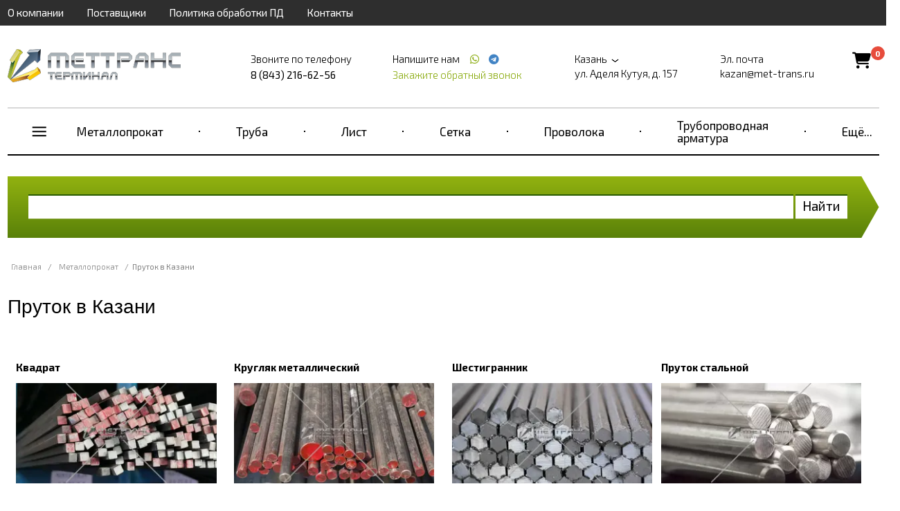

--- FILE ---
content_type: text/html; charset=UTF-8
request_url: https://kazan.met-trans.ru/prutok
body_size: 15398
content:
<!doctype html>
<html ng-app="frontend">
<head>
    <meta charset="UTF-8">

                <title>Пруток в наличии на складе в Казани по низким ценам, звоните 8 (843) 216-62-56</title>
        <meta name="Keywords" content="" />
        <meta name="Description" content="Предлагаем купить пруток в Казани по выгодным ценам от компании «МетТрансТерминал». В наличии на складе прутки стальные, нержавеющие, чугунные, медные, латунные, бронзовые, титановые, прецизионные, медно-никелевые. Продажа оптом и в розницу, тоннами и метрами. Звоните 8 (843) 216-62-56!" />
    
    <meta name="viewport" content="width=device-width, initial-scale=1, maximum-scale=1, user-scalable=0">
    <meta name="format-detection" content="telephone=no">
    <link rel="stylesheet" href="https://cdnjs.cloudflare.com/ajax/libs/font-awesome/6.4.0/css/all.min.css">
    <link rel="stylesheet" href="/frontend/head.min.css">
    <!--<link rel="preload" href="/frontend/fonts/icons.woff2" as="font">-->
            <script language="javascript">
          window.cart = {
            products: []
          };
        </script>

    
    <!-- Google Tag Manager --> <script>
function google_tag_manager(w,d,s,l,i) {
                w[l]=w[l]||[];w[l].push({'gtm.start': new Date().getTime(),event:'gtm.js'});var f=d.getElementsByTagName(s)[0], j=d.createElement(s),dl=l!='dataLayer'?'&l='+l:'';j.async=true;j.src= 'https://www.googletagmanager.com/gtm.js?id='+i+dl;f.parentNode.insertBefore(j,f);
            }
setTimeout("google_tag_manager(window,document,'script','dataLayer','GTM-MQQFTXS')", 3000 );
</script> <!-- End Google Tag Manager --> <meta name="google-site-verification" content="N5wWTeBUJT7kub8YlGBdEjf2q6EypX2Naw3kZCLSVPA" /> <meta name="yandex-verification" content="576840b3f26becda" /><meta name="google-site-verification" content="N5wWTeBUJT7kub8YlGBdEjf2q6EypX2Naw3kZCLSVPA" /> <meta name="yandex-verification" content="576840b3f26becda" />

    <script>
        window.dataLayer = window.dataLayer || [];
    </script>
</head>
<body ng-app="frontend">

<div class="navbar_bg"></div>

<div class="page-container">

    <div class="nav-bar-main">

        <div class="nav-bar-main__head">
            <div class="first-three">
                <slide-toggle class="button-nav-bar" for=".nav-bar-main__menu_container"><i data-cl="content" class="align content icon"></i></slide-toggle>
                <noindex>
                    <span class="nav-bar-main__logo">
                            <a href="/">
        <img src="https://kazan.met-trans.ru/img/original/images/59356db8b46e6.png" alt="">
    </a>

                    </span>
                </noindex>
                <slide-toggle class="cal-nav-bar" for=".nav-bar-main__contact_container"><i data-cl="call" class="align call icon"></i></slide-toggle>
            </div>
            <div class="header__cart nav-bar-main__cart">
                <div class="cart-icon">
                    <a href="/cart">
                        <i class="fas fa-shopping-cart"></i>
                        <span class="cart-count">0</span>
                    </a>
                </div>
            </div>
        </div>

        <div class="nav-bar-main__contact_container">
            <div class="navbar nav-big">
                                    <div     class="navbar__container">
                            
                                        <div     class="navbar__item first">                <a href="/about">О компании</a>                    </div>
    
                
                                        <div     class="navbar__item">                <a href="/partners">Поставщики</a>                    </div>
    
                
                                        <div     class="navbar__item">                <a href="/policy">Политика обработки ПД</a>                    </div>
    
                
                                        <div     class="navbar__item last">                <a href="/contacts">Контакты</a>                    </div>
    

        </div>
    
            </div>
            <div class="header"  itemscope itemtype="http://schema.org/Organization" >
    <meta itemprop="name" content="Группа компаний МетТрансТерминал" />
            <div class="header__logo">
            <a href="/" class="logo">
                <img src="https://kazan.met-trans.ru/img/original/images/59356db8b46e6.png" alt="">
            </a>
        </div>
    
            <div class="header__right">
            <div class="header__phone">
                <div class="header__phone-text">Звоните по телефону</div>
                <div class="header__phone-number">                                                                                        <span itemprop="telephone" >8 (843) 216-62-56</span>
                                                                                    
                                                                        
                        
                                                                                                    
                                                    
                        </div>

            </div>
            <div class="header__phone icons">
                <div class="header__phone-text">
                    Напишите нам                                                    
                                                    
                        
                                                                            <a style="margin-left: 10px;" href="https://wa.me/+79631098278"
                               target="_blank">
                                <span itemprop="telephone"></span> <i class="icon whatsapp"></i></a>
                        
                        
                                                                                                            <a style="margin-left: 4px;" href="https://t.me/+79631098278"
                                   target="_blank">
                                    <span itemprop="telephone"></span> <i class="icon telegram"></i></a>
                                                    
                        </div>

                <request-a-callback class="header__request-a-callback">
                    <span class="header__request-a-callback--link" ng-click="showModal()">Закажите обратный звонок</span>
                </request-a-callback>
            </div>
            <div class="header__address"  itemprop="address" itemscope itemtype="http://schema.org/PostalAddress">

                <div class="header__text">
                    <script language="javascript">
                        window.cities = [

                            {
				                name: 'Абакан (Республика Хакасия)',
				                url: 'https://abakan.met-trans.ru/prutok?session_id=706gh6v2nh6lo482jfvos5c2cn',
				                nationalCurrency: '1',
				                nationalCurrencySign: 'Р'
				            },{
				                name: 'Актау (Мангистауская область)',
				                url: 'https://aktau.mtt.kz/prutok?session_id=706gh6v2nh6lo482jfvos5c2cn',
				                nationalCurrency: '',
				                nationalCurrencySign: ''
				            },{
				                name: 'Актобе (Актюбинская область)',
				                url: 'https://aktobe.mtt.kz/prutok?session_id=706gh6v2nh6lo482jfvos5c2cn',
				                nationalCurrency: '',
				                nationalCurrencySign: ''
				            },{
				                name: 'Алматы (Алматинская область)',
				                url: 'https://mettransterminal.kz/prutok?session_id=706gh6v2nh6lo482jfvos5c2cn',
				                nationalCurrency: '',
				                nationalCurrencySign: ''
				            },{
				                name: 'Архангельск (Архангельская область)',
				                url: 'https://arhangelsk.met-trans.ru/prutok?session_id=706gh6v2nh6lo482jfvos5c2cn',
				                nationalCurrency: '1',
				                nationalCurrencySign: 'Р'
				            },{
				                name: 'Астана (Акмолинская область)',
				                url: 'https://ns.mtt.kz/prutok?session_id=706gh6v2nh6lo482jfvos5c2cn',
				                nationalCurrency: '',
				                nationalCurrencySign: ''
				            },{
				                name: 'Астрахань (Астраханская область)',
				                url: 'https://astrahan.met-trans.ru/prutok?session_id=706gh6v2nh6lo482jfvos5c2cn',
				                nationalCurrency: '1',
				                nationalCurrencySign: 'Р'
				            },{
				                name: 'Атырау (Атырауская область)',
				                url: 'https://atyrau.mtt.kz/prutok?session_id=706gh6v2nh6lo482jfvos5c2cn',
				                nationalCurrency: '',
				                nationalCurrencySign: ''
				            },{
				                name: 'Баку',
				                url: 'https://met-trans.az/prutok?session_id=706gh6v2nh6lo482jfvos5c2cn',
				                nationalCurrency: '0.2',
				                nationalCurrencySign: 'AZN'
				            },{
				                name: 'Барнаул (Алтайский край)',
				                url: 'https://barnaul.met-trans.ru/prutok?session_id=706gh6v2nh6lo482jfvos5c2cn',
				                nationalCurrency: '1.025',
				                nationalCurrencySign: 'Р'
				            },{
				                name: 'Белгород (Белгородская область)',
				                url: 'https://belgorod.met-trans.ru/prutok?session_id=706gh6v2nh6lo482jfvos5c2cn',
				                nationalCurrency: '1',
				                nationalCurrencySign: 'Р'
				            },{
				                name: 'Бишкек (Кыргызстан)',
				                url: 'https://mtt.kg/prutok?session_id=706gh6v2nh6lo482jfvos5c2cn',
				                nationalCurrency: '1.2',
				                nationalCurrencySign: 'сом'
				            },{
				                name: 'Благовещенск (Амурская область)',
				                url: 'https://blagovechensk.met-trans.ru/prutok?session_id=706gh6v2nh6lo482jfvos5c2cn',
				                nationalCurrency: '1',
				                nationalCurrencySign: 'Р'
				            },{
				                name: 'Брест (Брестская область)',
				                url: 'https://brest.met-trans.by/prutok?session_id=706gh6v2nh6lo482jfvos5c2cn',
				                nationalCurrency: '0.035',
				                nationalCurrencySign: 'Br'
				            },{
				                name: 'Брянск (Брянская область)',
				                url: 'https://bryansk.met-trans.ru/prutok?session_id=706gh6v2nh6lo482jfvos5c2cn',
				                nationalCurrency: '1',
				                nationalCurrencySign: 'Р'
				            },{
				                name: 'Великий Новгород (Новгородская область)',
				                url: 'https://novgorod.met-trans.ru/prutok?session_id=706gh6v2nh6lo482jfvos5c2cn',
				                nationalCurrency: '1',
				                nationalCurrencySign: 'Р'
				            },{
				                name: 'Витебск (Витебская область)',
				                url: 'https://vitebsk.met-trans.by/prutok?session_id=706gh6v2nh6lo482jfvos5c2cn',
				                nationalCurrency: '0.035',
				                nationalCurrencySign: 'Br'
				            },{
				                name: 'Владивосток (Приморский край)',
				                url: 'https://vladivostok.met-trans.ru/prutok?session_id=706gh6v2nh6lo482jfvos5c2cn',
				                nationalCurrency: '1.02',
				                nationalCurrencySign: 'Р'
				            },{
				                name: 'Владимир (Владимирская область)',
				                url: 'https://vladimir.met-trans.ru/prutok?session_id=706gh6v2nh6lo482jfvos5c2cn',
				                nationalCurrency: '1',
				                nationalCurrencySign: 'Р'
				            },{
				                name: 'Волгоград (Волгоградская область)',
				                url: 'https://volgograd.met-trans.ru/prutok?session_id=706gh6v2nh6lo482jfvos5c2cn',
				                nationalCurrency: '1.0088',
				                nationalCurrencySign: 'Р'
				            },{
				                name: 'Волгодонск (Ростовская область)',
				                url: 'https://volgodonsk.met-trans.ru/prutok?session_id=706gh6v2nh6lo482jfvos5c2cn',
				                nationalCurrency: '1',
				                nationalCurrencySign: 'Р'
				            },{
				                name: 'Волжский (Волгоградская область)',
				                url: 'https://volzhsky.met-trans.ru/prutok?session_id=706gh6v2nh6lo482jfvos5c2cn',
				                nationalCurrency: '1',
				                nationalCurrencySign: 'Р'
				            },{
				                name: 'Вологда (Вологодская область)',
				                url: 'https://vologda.met-trans.ru/prutok?session_id=706gh6v2nh6lo482jfvos5c2cn',
				                nationalCurrency: '1',
				                nationalCurrencySign: 'Р'
				            },{
				                name: 'Воронеж (Воронежская область)',
				                url: 'https://voronezh.met-trans.ru/prutok?session_id=706gh6v2nh6lo482jfvos5c2cn',
				                nationalCurrency: '1.0118',
				                nationalCurrencySign: 'Р'
				            },{
				                name: 'Гомель (Гомельская область)',
				                url: 'https://gomel.met-trans.by/prutok?session_id=706gh6v2nh6lo482jfvos5c2cn',
				                nationalCurrency: '0.035',
				                nationalCurrencySign: 'Br'
				            },{
				                name: 'Гродно (Гродненская область)',
				                url: 'https://grodno.met-trans.by/prutok?session_id=706gh6v2nh6lo482jfvos5c2cn',
				                nationalCurrency: '0.035',
				                nationalCurrencySign: 'Br'
				            },{
				                name: 'Донецк (ДНР)',
				                url: 'https://donetsk.met-trans.ru/prutok?session_id=706gh6v2nh6lo482jfvos5c2cn',
				                nationalCurrency: '1',
				                nationalCurrencySign: 'Р'
				            },{
				                name: 'Екатеринбург (Свердловская область)',
				                url: 'https://ekb.met-trans.ru/prutok?session_id=706gh6v2nh6lo482jfvos5c2cn',
				                nationalCurrency: '1.022',
				                nationalCurrencySign: 'Р'
				            },{
				                name: 'Ереван',
				                url: 'https://met-trans.am/prutok?session_id=706gh6v2nh6lo482jfvos5c2cn',
				                nationalCurrency: '0.16',
				                nationalCurrencySign: '֏'
				            },{
				                name: 'Иваново (Ивановская область)',
				                url: 'https://ivanovo.met-trans.ru/prutok?session_id=706gh6v2nh6lo482jfvos5c2cn',
				                nationalCurrency: '1',
				                nationalCurrencySign: 'Р'
				            },{
				                name: 'Ижевск (Удмуртия)',
				                url: 'https://izhevsk.met-trans.ru/prutok?session_id=706gh6v2nh6lo482jfvos5c2cn',
				                nationalCurrency: '1.0048',
				                nationalCurrencySign: 'Р'
				            },{
				                name: 'Иркутск (Иркутская область)',
				                url: 'https://irkutsk.met-trans.ru/prutok?session_id=706gh6v2nh6lo482jfvos5c2cn',
				                nationalCurrency: '1.0058',
				                nationalCurrencySign: 'Р'
				            },{
				                name: 'Йошкар-Ола (Республика Марий Эл)',
				                url: 'https://ola.met-trans.ru/prutok?session_id=706gh6v2nh6lo482jfvos5c2cn',
				                nationalCurrency: '1',
				                nationalCurrencySign: 'Р'
				            },{
				                name: 'Казань (Республика Татарстан)',
				                url: 'https://kazan.met-trans.ru/?session_id=706gh6v2nh6lo482jfvos5c2cn',
				                nationalCurrency: '0.97',
				                nationalCurrencySign: 'Р'
				            },{
				                name: 'Калининград (Калининградская область)',
				                url: 'https://kaliningrad.met-trans.ru/prutok?session_id=706gh6v2nh6lo482jfvos5c2cn',
				                nationalCurrency: '1',
				                nationalCurrencySign: 'Р'
				            },{
				                name: 'Калуга (Калужская область)',
				                url: 'https://kaluga.met-trans.ru/prutok?session_id=706gh6v2nh6lo482jfvos5c2cn',
				                nationalCurrency: '1',
				                nationalCurrencySign: 'Р'
				            },{
				                name: 'Караганда (Карагандинская область)',
				                url: 'https://mtt-karaganda.kz/prutok?session_id=706gh6v2nh6lo482jfvos5c2cn',
				                nationalCurrency: '',
				                nationalCurrencySign: ''
				            },{
				                name: 'Кемерово (Кемеровская область)',
				                url: 'https://kemerovo.met-trans.ru/prutok?session_id=706gh6v2nh6lo482jfvos5c2cn',
				                nationalCurrency: '1.02',
				                nationalCurrencySign: 'Р'
				            },{
				                name: 'Киров (Кировская область)',
				                url: 'https://kirov.met-trans.ru/prutok?session_id=706gh6v2nh6lo482jfvos5c2cn',
				                nationalCurrency: '1',
				                nationalCurrencySign: 'Р'
				            },{
				                name: 'Костанай (Костанайская область)',
				                url: 'https://kostanay.mtt.kz/prutok?session_id=706gh6v2nh6lo482jfvos5c2cn',
				                nationalCurrency: '',
				                nationalCurrencySign: ''
				            },{
				                name: 'Кострома (Костромская область)',
				                url: 'https://kostroma.met-trans.ru/prutok?session_id=706gh6v2nh6lo482jfvos5c2cn',
				                nationalCurrency: '1',
				                nationalCurrencySign: 'Р'
				            },{
				                name: 'Краснодар (Краснодарский край)',
				                url: 'https://krasnodar.met-trans.ru/prutok?session_id=706gh6v2nh6lo482jfvos5c2cn',
				                nationalCurrency: '1.0189',
				                nationalCurrencySign: 'Р'
				            },{
				                name: 'Красноярск (Красноярский край)',
				                url: 'https://krasnoyarsk.met-trans.ru/prutok?session_id=706gh6v2nh6lo482jfvos5c2cn',
				                nationalCurrency: '1.0068',
				                nationalCurrencySign: 'Р'
				            },{
				                name: 'Курган (Курганская область)',
				                url: 'https://kurgan.met-trans.ru/prutok?session_id=706gh6v2nh6lo482jfvos5c2cn',
				                nationalCurrency: '1',
				                nationalCurrencySign: 'Р'
				            },{
				                name: 'Курск (Курская область)',
				                url: 'https://kursk.met-trans.ru/prutok?session_id=706gh6v2nh6lo482jfvos5c2cn',
				                nationalCurrency: '1',
				                nationalCurrencySign: 'Р'
				            },{
				                name: 'Кызылорда (Кызылординская область)',
				                url: 'https://kyzylorda.mtt.kz/prutok?session_id=706gh6v2nh6lo482jfvos5c2cn',
				                nationalCurrency: '',
				                nationalCurrencySign: ''
				            },{
				                name: 'Липецк (Липецкая область)',
				                url: 'https://lipetsk.met-trans.ru/prutok?session_id=706gh6v2nh6lo482jfvos5c2cn',
				                nationalCurrency: '1',
				                nationalCurrencySign: 'Р'
				            },{
				                name: 'Луганск (ЛНР)',
				                url: 'https://lugansk.met-trans.ru/prutok?session_id=706gh6v2nh6lo482jfvos5c2cn',
				                nationalCurrency: '1',
				                nationalCurrencySign: 'P'
				            },{
				                name: 'Магнитогорск (Челябинская область)',
				                url: 'https://magnitogorsk.met-trans.ru/prutok?session_id=706gh6v2nh6lo482jfvos5c2cn',
				                nationalCurrency: '1',
				                nationalCurrencySign: 'Р'
				            },{
				                name: 'Мариуполь (Донецкая область)',
				                url: 'https://mariupol.met-trans.ru/prutok?session_id=706gh6v2nh6lo482jfvos5c2cn',
				                nationalCurrency: '1',
				                nationalCurrencySign: 'Р'
				            },{
				                name: 'Махачкала (Республика Дагестан)',
				                url: 'https://mahachkala.met-trans.ru/prutok?session_id=706gh6v2nh6lo482jfvos5c2cn',
				                nationalCurrency: '1',
				                nationalCurrencySign: 'Р'
				            },{
				                name: 'Мелитополь (Запорожская область)',
				                url: 'https://melitopol.met-trans.ru/prutok?session_id=706gh6v2nh6lo482jfvos5c2cn',
				                nationalCurrency: '1',
				                nationalCurrencySign: 'P'
				            },{
				                name: 'Минск (Минская область)',
				                url: 'https://met-trans.by/prutok?session_id=706gh6v2nh6lo482jfvos5c2cn',
				                nationalCurrency: '0.035',
				                nationalCurrencySign: 'Br'
				            },{
				                name: 'Могилев (Могилевская область)',
				                url: 'https://mogilev.met-trans.by/prutok?session_id=706gh6v2nh6lo482jfvos5c2cn',
				                nationalCurrency: '0.035',
				                nationalCurrencySign: 'Br'
				            },{
				                name: 'Москва (Московская область)',
				                url: 'https://met-trans.ru/prutok?session_id=706gh6v2nh6lo482jfvos5c2cn',
				                nationalCurrency: '0.97',
				                nationalCurrencySign: 'Р'
				            },{
				                name: 'Мурманск (Мурманская область)',
				                url: 'https://murmansk.met-trans.ru/prutok?session_id=706gh6v2nh6lo482jfvos5c2cn',
				                nationalCurrency: '1',
				                nationalCurrencySign: 'Р'
				            },{
				                name: 'Набережные Челны (Республика Татарстан)',
				                url: 'https://chelny.met-trans.ru/prutok?session_id=706gh6v2nh6lo482jfvos5c2cn',
				                nationalCurrency: '1',
				                nationalCurrencySign: 'Р'
				            },{
				                name: 'Нижневартовск (ХМАО)',
				                url: 'https://nizhnevartovsk.met-trans.ru/prutok?session_id=706gh6v2nh6lo482jfvos5c2cn',
				                nationalCurrency: '1.0129',
				                nationalCurrencySign: 'Р'
				            },{
				                name: 'Нижний Новгород (Нижегородская область)',
				                url: 'https://nn.met-trans.ru/prutok?session_id=706gh6v2nh6lo482jfvos5c2cn',
				                nationalCurrency: '0.98',
				                nationalCurrencySign: 'Р'
				            },{
				                name: 'Новокузнецк (Кемеровская область)',
				                url: 'https://novokuznetsk.met-trans.ru/prutok?session_id=706gh6v2nh6lo482jfvos5c2cn',
				                nationalCurrency: '1',
				                nationalCurrencySign: 'Р'
				            },{
				                name: 'Новороссийск (Краснодарский край)',
				                url: 'https://novorossiysk.met-trans.ru/prutok?session_id=706gh6v2nh6lo482jfvos5c2cn',
				                nationalCurrency: '1',
				                nationalCurrencySign: 'Р'
				            },{
				                name: 'Новосибирск (Новосибирская область)',
				                url: 'https://nsk.met-trans.ru/prutok?session_id=706gh6v2nh6lo482jfvos5c2cn',
				                nationalCurrency: '1.018',
				                nationalCurrencySign: 'Р'
				            },{
				                name: 'Новочеркасск (Ростовская область)',
				                url: 'https://novocherkassk.met-trans.ru/prutok?session_id=706gh6v2nh6lo482jfvos5c2cn',
				                nationalCurrency: '1',
				                nationalCurrencySign: 'Р'
				            },{
				                name: 'Новый Уренгой (ЯНАО)',
				                url: 'https://n-urengoy.met-trans.ru/prutok?session_id=706gh6v2nh6lo482jfvos5c2cn',
				                nationalCurrency: '1',
				                nationalCurrencySign: 'Р'
				            },{
				                name: 'Омск (Омская область)',
				                url: 'https://omsk.met-trans.ru/prutok?session_id=706gh6v2nh6lo482jfvos5c2cn',
				                nationalCurrency: '1.008',
				                nationalCurrencySign: 'Р'
				            },{
				                name: 'Орёл (Орловская область)',
				                url: 'https://orel.met-trans.ru/prutok?session_id=706gh6v2nh6lo482jfvos5c2cn',
				                nationalCurrency: '1',
				                nationalCurrencySign: 'Р'
				            },{
				                name: 'Оренбург (Оренбургская область)',
				                url: 'https://orenburg.met-trans.ru/prutok?session_id=706gh6v2nh6lo482jfvos5c2cn',
				                nationalCurrency: '1',
				                nationalCurrencySign: 'Р'
				            },{
				                name: 'Ош (Ошская область)',
				                url: 'https://osh.mtt.kg/prutok?session_id=706gh6v2nh6lo482jfvos5c2cn',
				                nationalCurrency: '1.2',
				                nationalCurrencySign: 'сом'
				            },{
				                name: 'Павлодар (Павлодарская область)',
				                url: 'https://pavlodar.mtt.kz/prutok?session_id=706gh6v2nh6lo482jfvos5c2cn',
				                nationalCurrency: '',
				                nationalCurrencySign: ''
				            },{
				                name: 'Пенза (Пензенская область)',
				                url: 'https://penza.met-trans.ru/prutok?session_id=706gh6v2nh6lo482jfvos5c2cn',
				                nationalCurrency: '1',
				                nationalCurrencySign: 'Р'
				            },{
				                name: 'Пермь (Пермский край)',
				                url: 'https://perm.met-trans.ru/prutok?session_id=706gh6v2nh6lo482jfvos5c2cn',
				                nationalCurrency: '0.995',
				                nationalCurrencySign: 'Р'
				            },{
				                name: 'Петрозаводск (Республика Карелия)',
				                url: 'https://petrozavodsk.met-trans.ru/prutok?session_id=706gh6v2nh6lo482jfvos5c2cn',
				                nationalCurrency: '1',
				                nationalCurrencySign: 'Р'
				            },{
				                name: 'Петропавловск (Северо-Казахстанская область)',
				                url: 'https://petropavl.mtt.kz/prutok?session_id=706gh6v2nh6lo482jfvos5c2cn',
				                nationalCurrency: '',
				                nationalCurrencySign: ''
				            },{
				                name: 'Петропавловск-Камчатский (Камчатский край)',
				                url: 'https://petropavlovsk.met-trans.ru/prutok?session_id=706gh6v2nh6lo482jfvos5c2cn',
				                nationalCurrency: '1',
				                nationalCurrencySign: 'Р'
				            },{
				                name: 'Подольск (Московская область)',
				                url: 'https://podolsk.met-trans.ru/prutok?session_id=706gh6v2nh6lo482jfvos5c2cn',
				                nationalCurrency: '1',
				                nationalCurrencySign: 'Р'
				            },{
				                name: 'Псков (Псковская область)',
				                url: 'https://pskov.met-trans.ru/prutok?session_id=706gh6v2nh6lo482jfvos5c2cn',
				                nationalCurrency: '1',
				                nationalCurrencySign: 'Р'
				            },{
				                name: 'Пятигорск (Ставропольский край)',
				                url: 'https://pyatigorsk.met-trans.ru/prutok?session_id=706gh6v2nh6lo482jfvos5c2cn',
				                nationalCurrency: '1',
				                nationalCurrencySign: 'Р'
				            },{
				                name: 'Ростов-на-Дону (Ростовская область)',
				                url: 'https://rostov.met-trans.ru/prutok?session_id=706gh6v2nh6lo482jfvos5c2cn',
				                nationalCurrency: '1.01',
				                nationalCurrencySign: 'Р'
				            },{
				                name: 'Рязань (Рязанская область)',
				                url: 'https://ryazan.met-trans.ru/prutok?session_id=706gh6v2nh6lo482jfvos5c2cn',
				                nationalCurrency: '1',
				                nationalCurrencySign: 'Р'
				            },{
				                name: 'Самара (Самарская область)',
				                url: 'https://samara.met-trans.ru/prutok?session_id=706gh6v2nh6lo482jfvos5c2cn',
				                nationalCurrency: '1.03',
				                nationalCurrencySign: 'Р'
				            },{
				                name: 'Санкт-Петербург (Ленинградская область)',
				                url: 'https://spb.met-trans.ru/prutok?session_id=706gh6v2nh6lo482jfvos5c2cn',
				                nationalCurrency: '0.985',
				                nationalCurrencySign: 'Р'
				            },{
				                name: 'Саранск (Республика Мордовия)',
				                url: 'https://saransk.met-trans.ru/prutok?session_id=706gh6v2nh6lo482jfvos5c2cn',
				                nationalCurrency: '1',
				                nationalCurrencySign: 'Р'
				            },{
				                name: 'Саратов (Саратовская область)',
				                url: 'https://saratov.met-trans.ru/prutok?session_id=706gh6v2nh6lo482jfvos5c2cn',
				                nationalCurrency: '1.008',
				                nationalCurrencySign: 'Р'
				            },{
				                name: 'Севастополь (Крымский полуостров)',
				                url: 'https://sevastopol.met-trans.ru/prutok?session_id=706gh6v2nh6lo482jfvos5c2cn',
				                nationalCurrency: '1',
				                nationalCurrencySign: 'Р'
				            },{
				                name: 'Семей (Восточно-Казахстанская область)',
				                url: 'https://semey.mtt.kz/prutok?session_id=706gh6v2nh6lo482jfvos5c2cn',
				                nationalCurrency: '',
				                nationalCurrencySign: ''
				            },{
				                name: 'Симферополь (Республика Крым)',
				                url: 'https://simferopol.met-trans.ru/prutok?session_id=706gh6v2nh6lo482jfvos5c2cn',
				                nationalCurrency: '1',
				                nationalCurrencySign: 'Р'
				            },{
				                name: 'Смоленск (Смоленская область)',
				                url: 'https://smolensk.met-trans.ru/prutok?session_id=706gh6v2nh6lo482jfvos5c2cn',
				                nationalCurrency: '1',
				                nationalCurrencySign: 'Р'
				            },{
				                name: 'Сочи (Краснодарский край)',
				                url: 'https://sochi.met-trans.ru/prutok?session_id=706gh6v2nh6lo482jfvos5c2cn',
				                nationalCurrency: '1',
				                nationalCurrencySign: 'Р'
				            },{
				                name: 'Ставрополь (Ставропольский край)',
				                url: 'https://stavropol.met-trans.ru/prutok?session_id=706gh6v2nh6lo482jfvos5c2cn',
				                nationalCurrency: '1.0209',
				                nationalCurrencySign: 'Р'
				            },{
				                name: 'Стерлитамак (Республика Башкортостан)',
				                url: 'https://sterlitamak.met-trans.ru/prutok?session_id=706gh6v2nh6lo482jfvos5c2cn',
				                nationalCurrency: '1',
				                nationalCurrencySign: 'Р'
				            },{
				                name: 'Сургут (ХМАО)',
				                url: 'https://surgut.met-trans.ru/prutok?session_id=706gh6v2nh6lo482jfvos5c2cn',
				                nationalCurrency: '1.0109',
				                nationalCurrencySign: 'Р'
				            },{
				                name: 'Сыктывкар (Республика Коми)',
				                url: 'https://syktyvkar.met-trans.ru/prutok?session_id=706gh6v2nh6lo482jfvos5c2cn',
				                nationalCurrency: '1',
				                nationalCurrencySign: 'Р'
				            },{
				                name: 'Таганрог (Ростовская область)',
				                url: 'https://taganrog.met-trans.ru/prutok?session_id=706gh6v2nh6lo482jfvos5c2cn',
				                nationalCurrency: '1',
				                nationalCurrencySign: 'Р'
				            },{
				                name: 'Тамбов (Тамбовская область)',
				                url: 'https://tambov.met-trans.ru/prutok?session_id=706gh6v2nh6lo482jfvos5c2cn',
				                nationalCurrency: '1',
				                nationalCurrencySign: 'Р'
				            },{
				                name: 'Тараз (Жамбылская область)',
				                url: 'https://taraz.mtt.kz/prutok?session_id=706gh6v2nh6lo482jfvos5c2cn',
				                nationalCurrency: '',
				                nationalCurrencySign: ''
				            },{
				                name: 'Ташкент (Узбекистан)',
				                url: 'https://met-trans.uz/prutok?session_id=706gh6v2nh6lo482jfvos5c2cn',
				                nationalCurrency: '57.32',
				                nationalCurrencySign: 'сум'
				            },{
				                name: 'Тверь (Тверская область)',
				                url: 'https://tver.met-trans.ru/prutok?session_id=706gh6v2nh6lo482jfvos5c2cn',
				                nationalCurrency: '1',
				                nationalCurrencySign: 'Р'
				            },{
				                name: 'Тобольск (Тюменская область)',
				                url: 'https://tobolsk.met-trans.ru/prutok?session_id=706gh6v2nh6lo482jfvos5c2cn',
				                nationalCurrency: '1',
				                nationalCurrencySign: 'Р'
				            },{
				                name: 'Тольятти (Самарская область)',
				                url: 'https://tolyatti.met-trans.ru/prutok?session_id=706gh6v2nh6lo482jfvos5c2cn',
				                nationalCurrency: '1',
				                nationalCurrencySign: 'Р'
				            },{
				                name: 'Томск (‎Томская область)',
				                url: 'https://tomsk.met-trans.ru/prutok?session_id=706gh6v2nh6lo482jfvos5c2cn',
				                nationalCurrency: '1',
				                nationalCurrencySign: 'Р'
				            },{
				                name: 'Тула (Тульская область)',
				                url: 'https://tula.met-trans.ru/prutok?session_id=706gh6v2nh6lo482jfvos5c2cn',
				                nationalCurrency: '1',
				                nationalCurrencySign: 'Р'
				            },{
				                name: 'Тюмень (Тюменская область)',
				                url: 'https://tyumen.met-trans.ru/prutok?session_id=706gh6v2nh6lo482jfvos5c2cn',
				                nationalCurrency: '1.0088',
				                nationalCurrencySign: 'Р'
				            },{
				                name: 'Улан-Удэ (Республика Бурятия)',
				                url: 'https://ulan-ude.met-trans.ru/prutok?session_id=706gh6v2nh6lo482jfvos5c2cn',
				                nationalCurrency: '1',
				                nationalCurrencySign: 'Р'
				            },{
				                name: 'Ульяновск (Ульяновская область)',
				                url: 'https://ulianovsk.met-trans.ru/prutok?session_id=706gh6v2nh6lo482jfvos5c2cn',
				                nationalCurrency: '1',
				                nationalCurrencySign: 'Р'
				            },{
				                name: 'Уральск (Западно-Казахстанская область)',
				                url: 'https://uralsk.mtt.kz/prutok?session_id=706gh6v2nh6lo482jfvos5c2cn',
				                nationalCurrency: '',
				                nationalCurrencySign: ''
				            },{
				                name: 'Усть-Каменогорск (Восточно-Казахстанская область)',
				                url: 'https://ustkamen.mtt.kz/prutok?session_id=706gh6v2nh6lo482jfvos5c2cn',
				                nationalCurrency: '',
				                nationalCurrencySign: ''
				            },{
				                name: 'Уфа (Башкортостан)',
				                url: 'https://ufa.met-trans.ru/prutok?session_id=706gh6v2nh6lo482jfvos5c2cn',
				                nationalCurrency: '1.01',
				                nationalCurrencySign: 'Р'
				            },{
				                name: 'Хабаровск (Хабаровский край)',
				                url: 'https://khabarovsk.met-trans.ru/prutok?session_id=706gh6v2nh6lo482jfvos5c2cn',
				                nationalCurrency: '1.012',
				                nationalCurrencySign: 'Р'
				            },{
				                name: 'Ханты-Мансийск (ХМАО)',
				                url: 'https://hanty.met-trans.ru/prutok?session_id=706gh6v2nh6lo482jfvos5c2cn',
				                nationalCurrency: '1',
				                nationalCurrencySign: 'Р'
				            },{
				                name: 'Херсон (Херсонская область)',
				                url: 'https://herson.met-trans.ru/prutok?session_id=706gh6v2nh6lo482jfvos5c2cn',
				                nationalCurrency: '1',
				                nationalCurrencySign: 'Р'
				            },{
				                name: 'Чебоксары (Чувашская Республика)',
				                url: 'https://cheboksary.met-trans.ru/prutok?session_id=706gh6v2nh6lo482jfvos5c2cn',
				                nationalCurrency: '1',
				                nationalCurrencySign: 'Р'
				            },{
				                name: 'Челябинск (Челябинская область)',
				                url: 'https://chel.met-trans.ru/prutok?session_id=706gh6v2nh6lo482jfvos5c2cn',
				                nationalCurrency: '1',
				                nationalCurrencySign: 'Р'
				            },{
				                name: 'Череповец (Вологодская область)',
				                url: 'https://cherepovets.met-trans.ru/prutok?session_id=706gh6v2nh6lo482jfvos5c2cn',
				                nationalCurrency: '1',
				                nationalCurrencySign: 'Р'
				            },{
				                name: 'Чита (Забайкальский край)',
				                url: 'https://chita.met-trans.ru/prutok?session_id=706gh6v2nh6lo482jfvos5c2cn',
				                nationalCurrency: '1',
				                nationalCurrencySign: 'Р'
				            },{
				                name: 'Шымкент (Туркестанская область)',
				                url: 'https://mtt-shymkent.kz/prutok?session_id=706gh6v2nh6lo482jfvos5c2cn',
				                nationalCurrency: '',
				                nationalCurrencySign: ''
				            },{
				                name: 'Южно-Сахалинск (Сахалинская область)',
				                url: 'https://sakhalinsk.met-trans.ru/prutok?session_id=706gh6v2nh6lo482jfvos5c2cn',
				                nationalCurrency: '1',
				                nationalCurrencySign: 'Р'
				            },{
				                name: 'Якутск (Республика Саха (Якутия))',
				                url: 'https://yakutsk.met-trans.ru/prutok?session_id=706gh6v2nh6lo482jfvos5c2cn',
				                nationalCurrency: '1',
				                nationalCurrencySign: 'Р'
				            },{
				                name: 'Ярославль (Ярославская область)',
				                url: 'https://yaroslavl.met-trans.ru/prutok?session_id=706gh6v2nh6lo482jfvos5c2cn',
				                nationalCurrency: '1',
				                nationalCurrencySign: 'Р'
				            },                        ];
                    </script>
                    <div
                            city-select=""
                            container="cities"
                            label="Казань">
                        <button type="button" class="button button_type_city">
                            <span itemprop="addressLocality" class="button__text">Казань</span>
                        </button>
                    </div>
                </div>
                <div class="header__text"  itemprop="streetAddress" >ул. Аделя Кутуя, д. 157</div>
            </div>
            <div class="header__mail">
                <div class="header__text">Эл. почта</div>
                <a class="header__text" href="mailto:kazan@met-trans.ru" itemprop="email">kazan@met-trans.ru</a>
            </div>
            <div class="header__cart">
                <div class="cart-icon">
                    <a href="/cart">
                        <i class="fas fa-shopping-cart"></i>
                        <span class="cart-count">0</span>
                    </a>
                </div>
            </div>
        </div>
    </div>


        </div>

        <div class="nav-bar-main__menu_container">
            <span class="descr_title descr_title_menu">Наша продукция</span>
                                <div     class="top-menu">
            <div class="categories-dropdown-menu-container">
                <span class="top-menu__item-sq"></span>
                                    <div     class="categories-dropdown-menu">
                            
                                        <a href="/armatura"      class="categories-dropdown-menu__item first">
            <div class="triangle__item" >
                <label class="checkbox checkbox_theme_product">
                    <span class="shape-icon shape-icon_type_arm"></span>
                    <span class="checkbox__text">
                        <span>Арматура</span>
                    </span>
                </label>
            </div>
        </a>
    
                
                                        <a href="/stal/balka-metallicheskaya"      class="categories-dropdown-menu__item">
            <div class="triangle__item" >
                <label class="checkbox checkbox_theme_product">
                    <span class="shape-icon shape-icon_type_balka"></span>
                    <span class="checkbox__text">
                        <span>Балка металлическая</span>
                    </span>
                </label>
            </div>
        </a>
    
                
                                        <a href="/katanka"      class="categories-dropdown-menu__item">
            <div class="triangle__item" >
                <label class="checkbox checkbox_theme_product">
                    <span class="shape-icon shape-icon_type_katanka"></span>
                    <span class="checkbox__text">
                        <span>Катанка</span>
                    </span>
                </label>
            </div>
        </a>
    
                
                                        <a href="/lenta"      class="categories-dropdown-menu__item">
            <div class="triangle__item" >
                <label class="checkbox checkbox_theme_product">
                    <span class="shape-icon shape-icon_type_lenta"></span>
                    <span class="checkbox__text">
                        <span>Лента</span>
                    </span>
                </label>
            </div>
        </a>
    
                
                                        <a href="/list"      class="categories-dropdown-menu__item">
            <div class="triangle__item" >
                <label class="checkbox checkbox_theme_product">
                    <span class="shape-icon shape-icon_type_list"></span>
                    <span class="checkbox__text">
                        <span>Лист</span>
                    </span>
                </label>
            </div>
        </a>
    
                
                                        <a href="/polosa"      class="categories-dropdown-menu__item">
            <div class="triangle__item" >
                <label class="checkbox checkbox_theme_product">
                    <span class="shape-icon shape-icon_type_polosa"></span>
                    <span class="checkbox__text">
                        <span>Полоса</span>
                    </span>
                </label>
            </div>
        </a>
    
                
                                        <a href="/provoloka"      class="categories-dropdown-menu__item">
            <div class="triangle__item" >
                <label class="checkbox checkbox_theme_product">
                    <span class="shape-icon shape-icon_type_provoloka"></span>
                    <span class="checkbox__text">
                        <span>Проволока</span>
                    </span>
                </label>
            </div>
        </a>
    
                
                                        <a href="/prutok"      class="categories-dropdown-menu__item current">
            <div class="triangle__item" >
                <label class="checkbox checkbox_theme_product">
                    <span class="shape-icon shape-icon_type_prutok"></span>
                    <span class="checkbox__text">
                        <span>Пруток</span>
                    </span>
                </label>
            </div>
        </a>
    
                
                                        <a href="/kvadrat"      class="categories-dropdown-menu__item">
            <div class="triangle__item" >
                <label class="checkbox checkbox_theme_product">
                    <span class="shape-icon shape-icon_type_kvadrat"></span>
                    <span class="checkbox__text">
                        <span>Квадрат</span>
                    </span>
                </label>
            </div>
        </a>
    
                
                                        <a href="/krug"      class="categories-dropdown-menu__item">
            <div class="triangle__item" >
                <label class="checkbox checkbox_theme_product">
                    <span class="shape-icon shape-icon_type_krug"></span>
                    <span class="checkbox__text">
                        <span>Кругляк металлический</span>
                    </span>
                </label>
            </div>
        </a>
    
                
                                        <a href="/shestigrannik"      class="categories-dropdown-menu__item">
            <div class="triangle__item" >
                <label class="checkbox checkbox_theme_product">
                    <span class="shape-icon shape-icon_type_hexagon"></span>
                    <span class="checkbox__text">
                        <span>Шестигранник</span>
                    </span>
                </label>
            </div>
        </a>
    
                
                                        <a href="/setka"      class="categories-dropdown-menu__item">
            <div class="triangle__item" >
                <label class="checkbox checkbox_theme_product">
                    <span class="shape-icon shape-icon_type_setka"></span>
                    <span class="checkbox__text">
                        <span>Сетка</span>
                    </span>
                </label>
            </div>
        </a>
    
                
                                        <a href="/truby"      class="categories-dropdown-menu__item">
            <div class="triangle__item" >
                <label class="checkbox checkbox_theme_product">
                    <span class="shape-icon shape-icon_type_truba-krug"></span>
                    <span class="checkbox__text">
                        <span>Труба</span>
                    </span>
                </label>
            </div>
        </a>
    
                
                                        <a href="/truby-profilnye"      class="categories-dropdown-menu__item">
            <div class="triangle__item" >
                <label class="checkbox checkbox_theme_product">
                    <span class="shape-icon shape-icon_type_"></span>
                    <span class="checkbox__text">
                        <span>Труба профильная</span>
                    </span>
                </label>
            </div>
        </a>
    
                
                                        <a href="/truby-kvadratnye"      class="categories-dropdown-menu__item">
            <div class="triangle__item" >
                <label class="checkbox checkbox_theme_product">
                    <span class="shape-icon shape-icon_type_truba-kv"></span>
                    <span class="checkbox__text">
                        <span>Труба квадратная</span>
                    </span>
                </label>
            </div>
        </a>
    
                
                                        <a href="/truby-pryamougolnye"      class="categories-dropdown-menu__item">
            <div class="triangle__item" >
                <label class="checkbox checkbox_theme_product">
                    <span class="shape-icon shape-icon_type_truba-pr"></span>
                    <span class="checkbox__text">
                        <span>Труба прямоугольная</span>
                    </span>
                </label>
            </div>
        </a>
    
                
                                        <a href="/ugolok"      class="categories-dropdown-menu__item">
            <div class="triangle__item" >
                <label class="checkbox checkbox_theme_product">
                    <span class="shape-icon shape-icon_type_ugol"></span>
                    <span class="checkbox__text">
                        <span>Уголок</span>
                    </span>
                </label>
            </div>
        </a>
    
                
                                        <a href="/shveller-metallicheskiy"      class="categories-dropdown-menu__item last">
            <div class="triangle__item" >
                <label class="checkbox checkbox_theme_product">
                    <span class="shape-icon shape-icon_type_shveler"></span>
                    <span class="checkbox__text">
                        <span>Швеллер</span>
                    </span>
                </label>
            </div>
        </a>
    

        </div>
    
            </div>
                            
                                                                                    <span class="top-menu__sep "></span>
                <div     class="top-menu__item current_ancestor first branch isCatalogSection" top-menu>                <a href="/metalloprokat">Металлопрокат</a>            </div>
                            <div     class="menu_level_1">
                                                <div class="menu_col_1">
                                                                    
                                                <div     class="top-menu__item first isCatalogSection" top-menu>                <a href="/armatura">Арматура</a>            </div>
            
    
                                                                    
                                                <div     class="top-menu__item" top-menu>                <a href="/stal/armatura-stalnaya">Стальная арматура</a>            </div>
            
    
                                                                    
                                                <div     class="top-menu__item" top-menu>                <a href="/armatura/armatura-riflenaya">Арматура рифленая</a>            </div>
            
    
                                                                    
                                                <div     class="top-menu__item" top-menu>                <a href="/armatura/armatura-gladkaya">Гладкая арматура</a>            </div>
            
    
                                                                    
                                                <div     class="top-menu__item isCatalogSection" top-menu>                <a href="/balka-dvutavrovaya">Двутавровая балка</a>            </div>
            
    
                                                                    
                                                <div     class="top-menu__item" top-menu>                <a href="/stal/balka-metallicheskaya">Балка металлическая</a>            </div>
            
    
                                                                    
                                                <div     class="top-menu__item" top-menu>                <a href="/stal/balka-dvutavrovaya-bu">Балка двутавровая бу</a>            </div>
            
    
                                                                    
                                                <div     class="top-menu__item isCatalogSection" top-menu>                <a href="/katanka">Катанка</a>            </div>
            
    
                                                                    
                                                <div     class="top-menu__item" top-menu>                <a href="/alyuminiy/katanka-alyuminievaya">Катанка алюминиевая</a>            </div>
            
    
                                                                    
                                                <div     class="top-menu__item" top-menu>                <a href="/latun/katanka-latunnaya">Катанка латунная</a>            </div>
            
    
                                                                    
                                                <div     class="top-menu__item" top-menu>                <a href="/med/katanka-mednaya">Катанка медная</a>            </div>
            
    
                                                                    
                                                <div     class="top-menu__item" top-menu>                <a href="/stal/katanka-stalnaya">Катанка стальная</a>            </div>
            
    
                                                                    
                                                <div     class="top-menu__item isCatalogSection" top-menu>                <a href="/kvadrat">Квадрат</a>            </div>
            
    
                                                                    
                                                <div     class="top-menu__item" top-menu>                <a href="/alyuminiy/kvadrat-alyuminievyy">Квадрат алюминиевый</a>            </div>
            
    
                                                                    
                                                <div     class="top-menu__item" top-menu>                <a href="/bronza/kvadrat-bronzovyy">Квадрат бронзовый</a>            </div>
            
    
                                                                    
                                                <div     class="top-menu__item" top-menu>                <a href="/latun/kvadrat-latunnyy">Латунный квадрат</a>            </div>
            
    
                                                                    
                                                <div     class="top-menu__item" top-menu>                <a href="/med/kvadrat-mednyy">Медный квадрат</a>            </div>
            
    
                                                                    
                                                <div     class="top-menu__item" top-menu>                <a href="/stal/kvadrat-nerzhaveyushchiy">Квадрат нержавеющий</a>            </div>
            
    
                                                                    
                                                <div     class="top-menu__item" top-menu>                <a href="/stal/kvadrat-stalnoy">Квадрат металлический</a>            </div>
            
    
                                                                    
                                                <div     class="top-menu__item" top-menu>                <a href="/titan/kvadrat-titanovyy">Титановый квадрат</a>            </div>
            
    
                                    </div>
                <div class="menu_col_2">
                                                                            
                                                <div     class="top-menu__item isCatalogSection" top-menu>                <a href="/krug">Кругляк металлический</a>            </div>
            
    
                                                                    
                                                <div     class="top-menu__item" top-menu>                <a href="/alyuminiy/krug-alyuminievyy">Круг алюминиевый</a>            </div>
            
    
                                                                    
                                                <div     class="top-menu__item" top-menu>                <a href="/bronza/krug-bronzovyy">Круг бронзовый</a>            </div>
            
    
                                                                    
                                                <div     class="top-menu__item" top-menu>                <a href="/latun/krug-latunnyy">Круг латунный</a>            </div>
            
    
                                                                    
                                                <div     class="top-menu__item" top-menu>                <a href="/med/krug-mednyy">Круг медный</a>            </div>
            
    
                                                                    
                                                <div     class="top-menu__item" top-menu>                <a href="/stal/krug-nerzhaveyushchiy">Круг нержавеющий</a>            </div>
            
    
                                                                    
                                                <div     class="top-menu__item" top-menu>                <a href="/stal/krug-stalnoy">Круг стальной</a>            </div>
            
    
                                                                    
                                                <div     class="top-menu__item" top-menu>                <a href="/titan/krug-titanovyy">Круг титановый</a>            </div>
            
    
                                                                    
                                                <div     class="top-menu__item isCatalogSection" top-menu>                <a href="/lenta">Лента</a>            </div>
            
    
                                                                    
                                                <div     class="top-menu__item" top-menu>                <a href="/alyuminiy/lenta-alyuminievaya">Алюминиевая лента</a>            </div>
            
    
                                                                    
                                                <div     class="top-menu__item" top-menu>                <a href="/stal/lenta-bandazhnaya">Лента бандажная</a>            </div>
            
    
                                                                    
                                                <div     class="top-menu__item" top-menu>                <a href="/bronza/lenta-bronzovaya">Лента бронзовая</a>            </div>
            
    
                                                                    
                                                <div     class="top-menu__item" top-menu>                <a href="/latun/lenta-latunnaya">Латунная лента</a>            </div>
            
    
                                                                    
                                                <div     class="top-menu__item" top-menu>                <a href="/med/lenta-mednaya">Медная лента</a>            </div>
            
    
                                                                    
                                                <div     class="top-menu__item" top-menu>                <a href="/stal/lenta-nerzhaveyushchaya">Лента нержавеющая</a>            </div>
            
    
                                                                    
                                                <div     class="top-menu__item" top-menu>                <a href="/stal/lenta-ocinkovannaya">Лента оцинкованная</a>            </div>
            
    
                                                                    
                                                <div     class="top-menu__item" top-menu>                <a href="/stal/lenta-perforirovannaya-montazhnaya">Перфорированная лента</a>            </div>
            
    
                                                                    
                                                <div     class="top-menu__item" top-menu>                <a href="/stal/lenta-stalnaya">Лента стальная</a>            </div>
            
    
                                                                    
                                                <div     class="top-menu__item" top-menu>                <a href="/titan/lenta-titanovaya">Лента титановая</a>            </div>
            
    
                                                                    
                                                <div     class="top-menu__item" top-menu>                <a href="/stal/lenta-upakovochnaya">Лента стальная упаковочная</a>            </div>
            
    
                                                                    
                                                <div     class="top-menu__item isCatalogSection" top-menu>                <a href="/shestigrannik">Шестигранник</a>            </div>
            
    
                                                                    
                                                <div     class="top-menu__item" top-menu>                <a href="/alyuminiy/shestigrannik-alyuminievyy">Шестигранник алюминиевый</a>            </div>
            
    
                                                </div>
                <div class="menu_col_3">
                                                                
                                                <div     class="top-menu__item" top-menu>                <a href="/bronza/shestigrannik-bronzovyy">Шестигранник бронзовый</a>            </div>
            
    
                                                                    
                                                <div     class="top-menu__item top-menu__item_active isCatalogSection" top-menu>                <a href="/prutok">Пруток</a>            </div>
            
    
                                                                    
                                                <div     class="top-menu__item" top-menu>                <a href="/alyuminiy/prutok-alyuminievyy">Алюминиевый пруток</a>            </div>
            
    
                                                                    
                                                <div     class="top-menu__item" top-menu>                <a href="/bronza/prutok-bronzovyy">Бронзовый пруток</a>            </div>
            
    
                                                                    
                                                <div     class="top-menu__item" top-menu>                <a href="/latun/prutok-latunnyy">Латунный пруток</a>            </div>
            
    
                                                                    
                                                <div     class="top-menu__item" top-menu>                <a href="/med/prutok-mednyy">Медный пруток</a>            </div>
            
    
                                                                    
                                                <div     class="top-menu__item" top-menu>                <a href="/stal/prutok-nerzhaveyushchiy">Пруток нержавеющий</a>            </div>
            
    
                                                                    
                                                <div     class="top-menu__item" top-menu>                <a href="/stal/rels-zheleznodorozhnyy-zhd">Рельс железнодорожный ЖД</a>            </div>
            
    
                                                                    
                                                <div     class="top-menu__item" top-menu>                <a href="/stal/prutok-stalnoy">Пруток стальной</a>            </div>
            
    
                                                                    
                                                <div     class="top-menu__item" top-menu>                <a href="/titan/prutok-titanovyy">Титановый пруток</a>            </div>
            
    
                                                                    
                                                <div     class="top-menu__item isCatalogSection" top-menu>                <a href="/polosa">Полоса</a>            </div>
            
    
                                                                    
                                                <div     class="top-menu__item" top-menu>                <a href="/alyuminiy/polosa-alyuminievaya">Алюминиевая полоса</a>            </div>
            
    
                                                                    
                                                <div     class="top-menu__item" top-menu>                <a href="/bronza/polosa-bronzovaya">Полоса бронзовая</a>            </div>
            
    
                                                                    
                                                <div     class="top-menu__item" top-menu>                <a href="/latun/polosa-latunnaya">Латунная полоса</a>            </div>
            
    
                                                                    
                                                <div     class="top-menu__item" top-menu>                <a href="/med/polosa-mednaya">Медная полоса</a>            </div>
            
    
                                                                    
                                                <div     class="top-menu__item" top-menu>                <a href="/stal/polosa-nerzhaveyushchaya">Полоса нержавеющая</a>            </div>
            
    
                                                                    
                                                <div     class="top-menu__item" top-menu>                <a href="/stal/polosa-ocinkovannaya">Полоса оцинкованная</a>            </div>
            
    
                                                                    
                                                <div     class="top-menu__item" top-menu>                <a href="/stal/polosa-stalnaya">Полоса стальная</a>            </div>
            
    
                                                                    
                                                <div     class="top-menu__item" top-menu>                <a href="/latun/shestigrannik-latunnyy">Латунный шестигранник</a>            </div>
            
    
                                                                    
                                                <div     class="top-menu__item" top-menu>                <a href="/stal/shestigrannik-nerzhaveyushchiy">Шестигранник нержавеющий</a>            </div>
            
    
                                                                    
                                                <div     class="top-menu__item" top-menu>                <a href="/stal/shestigrannik-stalnoy">Шестигранник стальной</a>            </div>
            
    
                                                                    
                                                <div     class="top-menu__item" top-menu>                <a href="/titan/shestigrannik-titanovyy">Титановый шестигранник</a>            </div>
            
    
                                                            </div>
                <div class="menu_col_3">
                                                    
                                                <div     class="top-menu__item isCatalogSection" top-menu>                <a href="/ugolok">Уголок</a>            </div>
            
    
                                                                    
                                                <div     class="top-menu__item" top-menu>                <a href="/alyuminiy/ugolok-alyuminievyy">Уголок алюминиевый (г-образный профиль)</a>            </div>
            
    
                                                                    
                                                <div     class="top-menu__item" top-menu>                <a href="/stal/ugolok-nerzhaveyushchiy-v-gorode">Уголок из нержавеющей стали</a>            </div>
            
    
                                                                    
                                                <div     class="top-menu__item" top-menu>                <a href="/stal/ugolok-ocinkovannyy">Уголок оцинкованный</a>            </div>
            
    
                                                                    
                                                <div     class="top-menu__item" top-menu>                <a href="/stal/ugolok-stalnoy-v-gorode">Уголок металлический</a>            </div>
            
    
                                                                    
                                                <div     class="top-menu__item isCatalogSection" top-menu>                <a href="/shveller-metallicheskiy">Швеллер</a>            </div>
            
    
                                                                    
                                                <div     class="top-menu__item" top-menu>                <a href="/alyuminiy/shveller-alyuminievyy">Швеллер алюминиевый</a>            </div>
            
    
                                                                    
                                                <div     class="top-menu__item" top-menu>                <a href="/stal/shveller-stalnoy">Швеллер стальной</a>            </div>
            
    
                                                                    
                                                <div     class="top-menu__item isCatalogSection" top-menu>                <a href="/shtrips">Штрипс</a>            </div>
            
    
                                                                    
                                                <div     class="top-menu__item" top-menu>                <a href="/stal/shtrips-nerzhaveyushchiy">Штрипс нержавеющий</a>            </div>
            
    
                                                                    
                                                <div     class="top-menu__item" top-menu>                <a href="/stal/shtrips-ocinkovannyy">Штрипс оцинкованный</a>            </div>
            
    
                                                                    
                                                <div     class="top-menu__item" top-menu>                <a href="/stal/shtrips-stalnoy">Штрипс стальной</a>            </div>
            
    
                                                                    
                                                <div     class="top-menu__item isCatalogSection" top-menu>                <a href="/rels">Рельс</a>            </div>
            
    
                                                                    
                                                <div     class="top-menu__item" top-menu>                <a href="/stal/relsy-tramvaynye">Рельсы трамвайные</a>            </div>
            
    
                                                                    
                                                <div     class="top-menu__item" top-menu>                <a href="/stal/rels-kranovyy">Рельс крановый</a>            </div>
            
    
                                                                    
                                                <div     class="top-menu__item isCatalogSection" top-menu>                <a href="/pokovka">Поковка</a>            </div>
            
    
                                                                    
                                                <div     class="top-menu__item" top-menu>                <a href="/stal/pokovka-nerzhaveyushchaya">Поковка нержавеющая</a>            </div>
            
    
                                                                    
                                                <div     class="top-menu__item" top-menu>                <a href="/stal/pokovka-stalnaya">Поковка стальная</a>            </div>
            
    
                                                                    
                                                <div     class="top-menu__item last" top-menu>                <a href="/titan/pokovki-titanovye">Поковки титановые</a>            </div>
            
    
            </div>
            
        </div>
    
    
                
                                                                                    <span class="top-menu__sep "></span>
                <div     class="top-menu__item branch isCatalogSection" top-menu>                <a href="/truby">Труба</a>            </div>
                            <div     class="menu_level_1">
                                                <div class="menu_col_1">
                                                                    
                                                <div     class="top-menu__item first isCatalogSection" top-menu>                <a href="/truba-kruglaya">Труба круглая</a>            </div>
            
    
                                                                    
                                                <div     class="top-menu__item" top-menu>                <a href="/alyuminiy/truba-alyuminievaya-kruglaya">Труба алюминиевая круглая</a>            </div>
            
    
                                                                    
                                                <div     class="top-menu__item" top-menu>                <a href="/asbestocement/truba-asbestocementnaya">Асбестоцементная труба</a>            </div>
            
    
                                                                    
                                                <div     class="top-menu__item" top-menu>                <a href="/bronza/truba-bronzovaya">Бронзовая труба</a>            </div>
            
    
                                                                    
                                                <div     class="top-menu__item" top-menu>                <a href="/stal/burilnye-truby">Труба бурильная</a>            </div>
            
    
                                                                    
                                                <div     class="top-menu__item" top-menu>                <a href="/stal/truba-stalnaya-vodogazoprovodnaya-vgp-ocinkovannaya">Труба водогазопроводная (ВГП) оцинкованная</a>            </div>
            
    
                                                                    
                                                <div     class="top-menu__item" top-menu>                <a href="/stal/truba-gazliftnaya">Трубы газлифтные</a>            </div>
            
    
                                                                    
                                                <div     class="top-menu__item" top-menu>                <a href="/dymohod/truba-dymohoda">Труба для дымохода</a>            </div>
            
    
                                                                    
                                                <div     class="top-menu__item" top-menu>                <a href="/alyuminiy/truba-dyuralevaya">Дюралевая труба</a>            </div>
            
    
                                                                    
                                                <div     class="top-menu__item" top-menu>                <a href="/stal/truba-kotelnaya">Трубы котельные</a>            </div>
            
    
                                                                    
                                                <div     class="top-menu__item" top-menu>                <a href="/stal/truba-kotelnaya-nerzhaveyushchaya">Труба котельная нержавеющая</a>            </div>
            
    
                                                                    
                                                <div     class="top-menu__item" top-menu>                <a href="/stal/truba-krekingovaya">Труба крекинговая</a>            </div>
            
    
                                                                    
                                                <div     class="top-menu__item" top-menu>                <a href="/latun/truba-latunnaya">Труба латунная</a>            </div>
            
    
                                                                    
                                                <div     class="top-menu__item" top-menu>                <a href="/stal/truba-magistralnaya-gost-20295-85">Труба магистральная</a>            </div>
            
    
                                                                    
                                                <div     class="top-menu__item" top-menu>                <a href="/med/truba-mednaya-kruglaya">Труба медная круглая</a>            </div>
            
    
                                                                    
                                                <div     class="top-menu__item" top-menu>                <a href="/splavy/truba-medno-nikelevaya">Труба медно-никелевая</a>            </div>
            
    
                                    </div>
                <div class="menu_col_2">
                                                                            
                                                <div     class="top-menu__item" top-menu>                <a href="/kompozit/truba-metalloplastikovaya-kruglaya">Труба металлопластиковая</a>            </div>
            
    
                                                                    
                                                <div     class="top-menu__item" top-menu>                <a href="/stal/truba-nasosno-kompressornaya-nkt">Труба насосно-компрессорная (НКТ)</a>            </div>
            
    
                                                                    
                                                <div     class="top-menu__item" top-menu>                <a href="/stal/truba-nerzhaveyushchaya-kruglaya">Труба нержавеющая круглая</a>            </div>
            
    
                                                                    
                                                <div     class="top-menu__item" top-menu>                <a href="/plastik/truba-npvh">Труба НПВХ</a>            </div>
            
    
                                                                    
                                                <div     class="top-menu__item" top-menu>                <a href="/stal/truba-obsadnaya">Обсадные трубы для скважин</a>            </div>
            
    
                                                                    
                                                <div     class="top-menu__item" top-menu>                <a href="/stal/truba-ocinkovannaya">Труба оцинкованная</a>            </div>
            
    
                                                                    
                                                <div     class="top-menu__item" top-menu>                <a href="/plastik/truba-pvh">Трубы ПВХ</a>            </div>
            
    
                                                                    
                                                <div     class="top-menu__item" top-menu>                <a href="/plastik/truba-polipropilenovaya">Труба полипропиленовая</a>            </div>
            
    
                                                                    
                                                <div     class="top-menu__item" top-menu>                <a href="/plastik/truba-polietilenovaya-pe">Труба полиэтиленовая ПЭ</a>            </div>
            
    
                                                                    
                                                <div     class="top-menu__item" top-menu>                <a href="/truba-precizionnaya">Труба прецизионная</a>            </div>
            
    
                                                                    
                                                <div     class="top-menu__item" top-menu>                <a href="/dymohod/truba-sendvich">Сэндвич труба для дымохода</a>            </div>
            
    
                                                                    
                                                <div     class="top-menu__item" top-menu>                <a href="/stal/truba-stalnaya-besshovnaya">Труба бесшовная</a>            </div>
            
    
                                                                    
                                                <div     class="top-menu__item" top-menu>                <a href="/stal/truba-stalnaya-vodogazoprovodnaya-vgp-gost-3262-75">Труба водогазопроводная (ВГП)</a>            </div>
            
    
                                                                    
                                                <div     class="top-menu__item" top-menu>                <a href="/stal/truba-stalnaya-elektrosvarnaya">Труба электросварная</a>            </div>
            
    
                                                                    
                                                <div     class="top-menu__item" top-menu>                <a href="/titan/titanovaya-truba">Труба титановая</a>            </div>
            
    
                                                                    
                                                <div     class="top-menu__item" top-menu>                <a href="/chugun/truba-chugunnaya">Труба чугунная</a>            </div>
            
    
                                                </div>
                <div class="menu_col_3">
                                                                
                                                <div     class="top-menu__item isCatalogSection" top-menu>                <a href="/truby-profilnye">Труба профильная</a>            </div>
            
    
                                                                    
                                                <div     class="top-menu__item" top-menu>                <a href="/alyuminiy/truba-alyuminievaya-profilnaya">Труба профильная алюминиевая</a>            </div>
            
    
                                                                    
                                                <div     class="top-menu__item" top-menu>                <a href="/latun/latunnaya-profilnaya-truba">Латунная профильная труба</a>            </div>
            
    
                                                                    
                                                <div     class="top-menu__item" top-menu>                <a href="/med/truba-mednaya-profilnaya">Труба медная профильная</a>            </div>
            
    
                                                                    
                                                <div     class="top-menu__item" top-menu>                <a href="/stal/truba-nerzhaveyushchaya-profilnaya">Труба профильная нержавеющая</a>            </div>
            
    
                                                                    
                                                <div     class="top-menu__item" top-menu>                <a href="/stal/truba-ocinkovannaya-profilnaya">Труба оцинкованная профильная</a>            </div>
            
    
                                                                    
                                                <div     class="top-menu__item" top-menu>                <a href="/stal/truba-stalnaya-profilnaya">Профильная труба</a>            </div>
            
    
                                                                    
                                                <div     class="top-menu__item" top-menu>                <a href="/truby/truba-profilnaya-tonkostennaya">Труба профильная тонкостенная</a>            </div>
            
    
                                                                    
                                                <div     class="top-menu__item" top-menu>                <a href="/stal/truba-stalnaya-kvadratnaya">Труба квадратная</a>            </div>
            
    
                                                                    
                                                <div     class="top-menu__item" top-menu>                <a href="/alyuminiy/truba-alyuminievaya-kvadratnaya">Труба алюминиевая квадратная</a>            </div>
            
    
                                                                    
                                                <div     class="top-menu__item" top-menu>                <a href="/med/truba-mednaya-kvadratnaya">Труба медная квадратная</a>            </div>
            
    
                                                                    
                                                <div     class="top-menu__item" top-menu>                <a href="/stal/truba-nerzhaveyushchaya-kvadratnaya">Труба квадратная нержавеющая</a>            </div>
            
    
                                                                    
                                                <div     class="top-menu__item" top-menu>                <a href="/stal/truba-kvadratnaya-ocinkovannaya">Труба оцинкованная квадратная</a>            </div>
            
    
                                                            </div>
                <div class="menu_col_3">
                                                    
                                                <div     class="top-menu__item isCatalogSection" top-menu>                <a href="/truby-pryamougolnye">Труба прямоугольная</a>            </div>
            
    
                                                                    
                                                <div     class="top-menu__item" top-menu>                <a href="/alyuminiy/truba-alyuminievaya-pryamougolnaya">Труба алюминиевая прямоугольная</a>            </div>
            
    
                                                                    
                                                <div     class="top-menu__item" top-menu>                <a href="/med/mednaya-pryamougolnaya-truba">Труба медная прямоугольная</a>            </div>
            
    
                                                                    
                                                <div     class="top-menu__item" top-menu>                <a href="/stal/truba-nerzhaveyushchaya-pryamougolnaya">Труба нержавеющая прямоугольная</a>            </div>
            
    
                                                                    
                                                <div     class="top-menu__item" top-menu>                <a href="/stal/truba-stalnaya-pryamougolnaya">Труба стальная прямоугольная</a>            </div>
            
    
                                                                    
                                                <div     class="top-menu__item isCatalogSection" top-menu>                <a href="/truba-gofrirovannaya">Труба гофрированная</a>            </div>
            
    
                                                                    
                                                <div     class="top-menu__item" top-menu>                <a href="/truby/truba-drenazhnaya-gofrirovannaya">Труба дренажная гофрированная</a>            </div>
            
    
                                                                    
                                                <div     class="top-menu__item" top-menu>                <a href="/truby/truba-kanalizacionnaya-gofrirovannaya">Труба канализационная гофрированная</a>            </div>
            
    
                                                                    
                                                <div     class="top-menu__item" top-menu>                <a href="/stal/truba-nerzhaveyushchaya-gofrirovannaya">Гофрированная нержавеющая труба</a>            </div>
            
    
                                                                    
                                                <div     class="top-menu__item" top-menu>                <a href="/stal/truba-nerzhaveyushchaya-gofrirovannaya-neotozhzhennaya">Труба нержавеющая гофрированная неотожженная</a>            </div>
            
    
                                                                    
                                                <div     class="top-menu__item" top-menu>                <a href="/stal/truba-gofrirovannaya-nerzhaveyushchaya-otozhzhennaya">Труба нержавеющая гофрированная отожженная</a>            </div>
            
    
                                                                    
                                                <div     class="top-menu__item" top-menu>                <a href="/plastik/truba-gofrirovannaya-pvh">Труба ПВХ гофрированная</a>            </div>
            
    
                                                                    
                                                <div     class="top-menu__item last" top-menu>                <a href="/plastik/truba-polietilenovaya-pe-gofrirovannaya">Труба полиэтиленовая ПЭ гофрированная</a>            </div>
            
    
            </div>
            
        </div>
    
    
                
                                                                                    <span class="top-menu__sep "></span>
                <div     class="top-menu__item branch isCatalogSection" top-menu>                <a href="/list">Лист</a>            </div>
                            <div     class="menu_level_1">
                                                <div class="menu_col_1">
                                                                    
                                                <div     class="top-menu__item first isCatalogSection" top-menu>                <a href="/list-gladkiy">Лист гладкий</a>            </div>
            
    
                                                                    
                                                <div     class="top-menu__item" top-menu>                <a href="/alyuminiy/list-alyuminievyy-gladkiy">Лист алюминиевый гладкий</a>            </div>
            
    
                                                                    
                                                <div     class="top-menu__item" top-menu>                <a href="/bronza/bronzovyy-list">Бронзовый лист</a>            </div>
            
    
                                                                    
                                                <div     class="top-menu__item" top-menu>                <a href="/latun/list-latunnyy">Латунный лист</a>            </div>
            
    
                                                                    
                                                <div     class="top-menu__item" top-menu>                <a href="/med/list-mednyy-gladkiy">Лист медный гладкий</a>            </div>
            
    
                                                                    
                                                <div     class="top-menu__item" top-menu>                <a href="/stal/list-nerzhaveyushchiy-gladkiy">Лист нержавеющий гладкий</a>            </div>
            
    
                                                                    
                                                <div     class="top-menu__item" top-menu>                <a href="/stal/list-ocinkovannyy-gladkiy">Лист оцинкованный гладкий</a>            </div>
            
    
                                                                    
                                                <div     class="top-menu__item" top-menu>                <a href="/stal/list-s-polimernym-pokrytiem">Лист с полимерным покрытием</a>            </div>
            
    
                                    </div>
                <div class="menu_col_2">
                                                                            
                                                <div     class="top-menu__item" top-menu>                <a href="/stal/list-stalnoy-gladkiy">Лист стальной гладкий</a>            </div>
            
    
                                                                    
                                                <div     class="top-menu__item" top-menu>                <a href="/titan/list-titanovyy">Титановый лист</a>            </div>
            
    
                                                                    
                                                <div     class="top-menu__item" top-menu>                <a href="/chugun/list-chugunnyy">Лист чугунный</a>            </div>
            
    
                                                                    
                                                <div     class="top-menu__item isCatalogSection" top-menu>                <a href="/list-riflenyy-1">Лист рифленый</a>            </div>
            
    
                                                                    
                                                <div     class="top-menu__item" top-menu>                <a href="/alyuminiy/list-alyuminievyy-kvintet">Лист алюминиевый рифленый квинтет</a>            </div>
            
    
                                                                    
                                                <div     class="top-menu__item" top-menu>                <a href="/alyuminiy/list-alyuminievyy-riflenyy">Лист алюминиевый рифленый</a>            </div>
            
    
                                                                    
                                                <div     class="top-menu__item" top-menu>                <a href="/alyuminiy/list-alyuminievyy-chechevica">Лист алюминиевый чечевица</a>            </div>
            
    
                                                </div>
                <div class="menu_col_3">
                                                                
                                                <div     class="top-menu__item" top-menu>                <a href="/stal/list-nerzhaveyushchiy-riflenyy">Лист нержавеющий рифленый</a>            </div>
            
    
                                                                    
                                                <div     class="top-menu__item" top-menu>                <a href="/stal/list-stalnoy-kvintet">Лист стальной квинтет</a>            </div>
            
    
                                                                    
                                                <div     class="top-menu__item" top-menu>                <a href="/stal/list-stalnoy-riflenyy">Лист стальной рифленый</a>            </div>
            
    
                                                                    
                                                <div     class="top-menu__item" top-menu>                <a href="/stal/list-stalnoy-riflenyy-romb">Лист стальной ромб</a>            </div>
            
    
                                                                    
                                                <div     class="top-menu__item" top-menu>                <a href="/stal/list-stalnoy-chechevica">Лист стальной чечевица</a>            </div>
            
    
                                                                    
                                                <div     class="top-menu__item" top-menu>                <a href="/stal/list-riflenyy-ocinkovannyy">Лист оцинкованный рифленый</a>            </div>
            
    
                                                                    
                                                <div     class="top-menu__item isCatalogSection" top-menu>                <a href="/list-perforirovannyy">Перфорированный лист</a>            </div>
            
    
                                                                    
                                                <div     class="top-menu__item" top-menu>                <a href="/alyuminiy/list-alyuminievyy-perforirovannyy-v-gorode">Лист перфорированный алюминиевый</a>            </div>
            
    
                                                            </div>
                <div class="menu_col_3">
                                                    
                                                <div     class="top-menu__item" top-menu>                <a href="/stal/list-nerzhaveyushchiy-perforirovannyy">Лист нержавеющий перфорированный</a>            </div>
            
    
                                                                    
                                                <div     class="top-menu__item" top-menu>                <a href="/stal/list-perforirovannyy-ocinkovannyy">Лист оцинкованный перфорированный</a>            </div>
            
    
                                                                    
                                                <div     class="top-menu__item" top-menu>                <a href="/stal/list-stalnoy-perforirovannyy">Лист стальной перфорированный</a>            </div>
            
    
                                                                    
                                                <div     class="top-menu__item isCatalogSection" top-menu>                <a href="/list-prosechno-vytyazhnoy-pvl-1">Просечно-вытяжной лист ПВЛ</a>            </div>
            
    
                                                                    
                                                <div     class="top-menu__item" top-menu>                <a href="/alyuminiy/list-alyuminievyy-prosechno-vytyazhnoy">Алюминиевый просечно-вытяжной лист ПВЛ</a>            </div>
            
    
                                                                    
                                                <div     class="top-menu__item" top-menu>                <a href="/stal/list-prosechno-vytyazhnoy-nerzhaveyushchiy-pvl">Лист нержавеющий просечно-вытяжной</a>            </div>
            
    
                                                                    
                                                <div     class="top-menu__item last" top-menu>                <a href="/stal/list-stalnoy-prosechno-vytyazhnoy-pvl">Лист стальной просечно-вытяжной (ПВЛ)</a>            </div>
            
    
            </div>
            
        </div>
    
    
                
                                                                                    <span class="top-menu__sep "></span>
                <div     class="top-menu__item branch isCatalogSection" top-menu>                <a href="/setka">Сетка</a>            </div>
                            <div     class="menu_level_1">
                                                <div class="menu_col_1">
                                                                    
                                                <div     class="top-menu__item first isCatalogSection" top-menu>                <a href="/setka-rabica">Сетка рабица</a>            </div>
            
    
                                                                    
                                                <div     class="top-menu__item" top-menu>                <a href="/stal/setka-stalnaya-pletenaya">Сетка плетеная</a>            </div>
            
    
                                                                    
                                                <div     class="top-menu__item" top-menu>                <a href="/stal/setka-rabica-bez-pokrytiya">Сетка рабица без покрытия</a>            </div>
            
    
                                                                    
                                                <div     class="top-menu__item" top-menu>                <a href="/stal/setka-rabica-ocinkovannaya">Сетка рабица оцинкованная</a>            </div>
            
    
                                                                    
                                                <div     class="top-menu__item" top-menu>                <a href="/stal/setka-rabica-s-polimernym-pokrytiem-pvh">Сетка рабица с полимерным покрытием ПВХ</a>            </div>
            
    
                                                                    
                                                <div     class="top-menu__item isCatalogSection" top-menu>                <a href="/setka-svarnaya">Сетка сварная</a>            </div>
            
    
                                                                    
                                                <div     class="top-menu__item" top-menu>                <a href="/stal/setka-gitter-3d">Сетка Гиттер 3D</a>            </div>
            
    
                                                                    
                                                <div     class="top-menu__item" top-menu>                <a href="/stal/setka-svarnaya-nerzhaveyushchaya">Сетка сварная нержавеющая</a>            </div>
            
    
                                    </div>
                <div class="menu_col_2">
                                                                            
                                                <div     class="top-menu__item" top-menu>                <a href="/stal/setka-svarnaya-ocinkovannaya">Сетка сварная оцинкованная</a>            </div>
            
    
                                                                    
                                                <div     class="top-menu__item" top-menu>                <a href="/stal/setka-svarnaya-s-polimernym-pokrytiem-pvh">Сетка сварная с полимерным покрытием ПВХ</a>            </div>
            
    
                                                                    
                                                <div     class="top-menu__item" top-menu>                <a href="/stal/setka-svarnaya-stalnaya">Сетка металлическая сварная</a>            </div>
            
    
                                                                    
                                                <div     class="top-menu__item isCatalogSection" top-menu>                <a href="/setka-tkanaya">Сетка тканая</a>            </div>
            
    
                                                                    
                                                <div     class="top-menu__item" top-menu>                <a href="/bronza/setka-bronzovaya">Сетка бронзовая</a>            </div>
            
    
                                                                    
                                                <div     class="top-menu__item" top-menu>                <a href="/latun/setka-latunnaya">Сетка латунная</a>            </div>
            
    
                                                                    
                                                <div     class="top-menu__item" top-menu>                <a href="/med/setka-mednaya">Медная сетка</a>            </div>
            
    
                                                                    
                                                <div     class="top-menu__item" top-menu>                <a href="/stal/setka-riflenaya">Сетка рифленая</a>            </div>
            
    
                                                </div>
                <div class="menu_col_3">
                                                                
                                                <div     class="top-menu__item" top-menu>                <a href="/stal/setka-tkanaya-nerzhaveyushchaya">Сетка тканая нержавеющая</a>            </div>
            
    
                                                                    
                                                <div     class="top-menu__item" top-menu>                <a href="/stal/setka-tkanaya-ocinkovannaya">Сетка тканая оцинкованная</a>            </div>
            
    
                                                                    
                                                <div     class="top-menu__item" top-menu>                <a href="/stal/setka-tkanaya-stalnaya">Сетка тканая стальная</a>            </div>
            
    
                                                                    
                                                <div     class="top-menu__item" top-menu>                <a href="/stal/setka-kruchenaya-mane">Сетка крученая Манье</a>            </div>
            
    
                                                                    
                                                <div     class="top-menu__item" top-menu>                <a href="/stal/setka-sharnirnaya">Сетка шарнирная</a>            </div>
            
    
                                                                    
                                                <div     class="top-menu__item" top-menu>                <a href="/setka/setka-prosechno-vytyazhnaya-cpvs">Сетка просечно-вытяжная (ЦПВС)</a>            </div>
            
    
                                                                    
                                                <div     class="top-menu__item" top-menu>                <a href="/kompozit/setka-kompozitnaya">Сетка композитная</a>            </div>
            
    
                                                                    
                                                <div     class="top-menu__item" top-menu>                <a href="/kompozit/setka-stekloplastikovaya">Сетка стеклопластиковая</a>            </div>
            
    
                                                            </div>
                <div class="menu_col_3">
                                                    
                                                <div     class="top-menu__item" top-menu>                <a href="/setka/setka-steklotkanevaya">Сетка стеклотканевая</a>            </div>
            
    
                                                                    
                                                <div     class="top-menu__item" top-menu>                <a href="/setka/setka-bazaltovaya">Сетка базальтовая</a>            </div>
            
    
                                                                    
                                                <div     class="top-menu__item" top-menu>                <a href="/setka/setka-armaturnaya">Сетка арматурная</a>            </div>
            
    
                                                                    
                                                <div     class="top-menu__item" top-menu>                <a href="/setka/armiruyushchaya-setka">Сетка армирующая</a>            </div>
            
    
                                                                    
                                                <div     class="top-menu__item" top-menu>                <a href="/setka/setka-kladochnaya">Сетка кладочная</a>            </div>
            
    
                                                                    
                                                <div     class="top-menu__item" top-menu>                <a href="/stal/setka-dorozhnaya">Сетка дорожная</a>            </div>
            
    
                                                                    
                                                <div     class="top-menu__item" top-menu>                <a href="/setka/setka-shtukaturnaya">Сетка штукатурная</a>            </div>
            
    
                                                                    
                                                <div     class="top-menu__item last" top-menu>                <a href="/stal/setka-dlya-gabionov">Сетка для габионов</a>            </div>
            
    
            </div>
            
        </div>
    
    
                
                                                                                    <span class="top-menu__sep "></span>
                <div     class="top-menu__item branch isCatalogSection" top-menu>                <a href="/provoloka">Проволока</a>            </div>
                            <div     class="menu_level_1">
                                                <div class="menu_col_1">
                                                                    
                                                <div     class="top-menu__item first" top-menu>                <a href="/alyuminiy/provoloka-alyuminievaya">Проволока алюминиевая</a>            </div>
            
    
                                                                    
                                                <div     class="top-menu__item" top-menu>                <a href="/stal/armaturnaya-provoloka">Проволока арматурная</a>            </div>
            
    
                                                                    
                                                <div     class="top-menu__item" top-menu>                <a href="/kompozit/provoloka-bimetallicheskaya">Проволока биметаллическая</a>            </div>
            
    
                                                                    
                                                <div     class="top-menu__item" top-menu>                <a href="/bronza/provoloka-bronzovaya">Проволока бронзовая</a>            </div>
            
    
                                                                    
                                                <div     class="top-menu__item" top-menu>                <a href="/volfram/provoloka-volframovaya">Вольфрамовая проволока</a>            </div>
            
    
                                                                    
                                                <div     class="top-menu__item" top-menu>                <a href="/stal/provoloka-vr-1">Проволока ВР-1</a>            </div>
            
    
                                                                    
                                                <div     class="top-menu__item" top-menu>                <a href="/stal/provoloka-vyazalnaya">Проволока вязальная</a>            </div>
            
    
                                                                    
                                                <div     class="top-menu__item" top-menu>                <a href="/stal/provoloka-gvozdilnaya">Проволока гвоздильная</a>            </div>
            
    
                                                                    
                                                <div     class="top-menu__item" top-menu>                <a href="/provoloka/provoloka-dlya-holodnoy-vysadki">Проволока для холодной высадки</a>            </div>
            
    
                                    </div>
                <div class="menu_col_2">
                                                                            
                                                <div     class="top-menu__item" top-menu>                <a href="/stal/provoloka-kanatnaya">Проволока канатная</a>            </div>
            
    
                                                                    
                                                <div     class="top-menu__item" top-menu>                <a href="/stal/provoloka-kachestvennaya">Проволока качественная</a>            </div>
            
    
                                                                    
                                                <div     class="top-menu__item" top-menu>                <a href="/stal/provoloka-kolyuchaya-egoza">Проволока колючая Егоза</a>            </div>
            
    
                                                                    
                                                <div     class="top-menu__item" top-menu>                <a href="/stal/provoloka-kolyuchaya-odnoosnovnaya">Проволока колючая одноосновная</a>            </div>
            
    
                                                                    
                                                <div     class="top-menu__item" top-menu>                <a href="/stal/provoloka-latunirovannaya">Проволока латунированная</a>            </div>
            
    
                                                                    
                                                <div     class="top-menu__item" top-menu>                <a href="/stal/provoloka-s-polimernym-pokrytiem">Проволока с полимерным покрытием</a>            </div>
            
    
                                                                    
                                                <div     class="top-menu__item" top-menu>                <a href="/latun/provoloka-latunnaya">Латунная проволока</a>            </div>
            
    
                                                                    
                                                <div     class="top-menu__item" top-menu>                <a href="/med/provoloka-mednaya">Медная проволока</a>            </div>
            
    
                                                                    
                                                <div     class="top-menu__item" top-menu>                <a href="/splavy/medno-nikelevaya-provoloka">Проволока медно-никелевая</a>            </div>
            
    
                                                </div>
                <div class="menu_col_3">
                                                                
                                                <div     class="top-menu__item" top-menu>                <a href="/stal/provoloka-naplavochnaya">Наплавочная проволока</a>            </div>
            
    
                                                                    
                                                <div     class="top-menu__item" top-menu>                <a href="/stal/provoloka-nerzhaveyushchaya">Проволока нержавеющая</a>            </div>
            
    
                                                                    
                                                <div     class="top-menu__item" top-menu>                <a href="/provoloka/nikelevaya-provoloka">Проволока никелевая</a>            </div>
            
    
                                                                    
                                                <div     class="top-menu__item" top-menu>                <a href="/splavy/provoloka-nihromovaya">Нихромовая проволока</a>            </div>
            
    
                                                                    
                                                <div     class="top-menu__item" top-menu>                <a href="/stal/provoloka-ocinkovannaya">Проволока оцинкованная</a>            </div>
            
    
                                                                    
                                                <div     class="top-menu__item" top-menu>                <a href="/stal/provoloka-poligraficheskaya">Проволока полиграфическая</a>            </div>
            
    
                                                                    
                                                <div     class="top-menu__item" top-menu>                <a href="/stal/poroshkovaya-provoloka-dlya-svarki">Проволока порошковая</a>            </div>
            
    
                                                                    
                                                <div     class="top-menu__item" top-menu>                <a href="/stal/samozashchitnaya-poroshkovaya-provoloka">Проволока порошковая самозащитная</a>            </div>
            
    
                                                                    
                                                <div     class="top-menu__item" top-menu>                <a href="/stal/provoloka-pruzhinnaya">Проволока пружинная</a>            </div>
            
    
                                                            </div>
                <div class="menu_col_3">
                                                    
                                                <div     class="top-menu__item" top-menu>                <a href="/alyuminiy/alyuminievaya-provoloka-dlya-svarki">Проволока сварочная алюминиевая</a>            </div>
            
    
                                                                    
                                                <div     class="top-menu__item" top-menu>                <a href="/provoloka/provoloka-svarochnaya">Сварочная проволока</a>            </div>
            
    
                                                                    
                                                <div     class="top-menu__item" top-menu>                <a href="/stal/provoloka-dlya-svarki-nerzhaveyki">Проволока сварочная нержавеющая</a>            </div>
            
    
                                                                    
                                                <div     class="top-menu__item" top-menu>                <a href="/stal/provoloka-svarochnaya-omednennaya">Проволока сварочная омедненная</a>            </div>
            
    
                                                                    
                                                <div     class="top-menu__item" top-menu>                <a href="/provoloka/provoloka-svincovaya">Свинцовая проволока</a>            </div>
            
    
                                                                    
                                                <div     class="top-menu__item" top-menu>                <a href="/titan/provoloka-titanovaya">Титановая проволока</a>            </div>
            
    
                                                                    
                                                <div     class="top-menu__item" top-menu>                <a href="/stal/provoloka-uglerodistaya">Проволока углеродистая</a>            </div>
            
    
                                                                    
                                                <div     class="top-menu__item" top-menu>                <a href="/splavy/fehralevaya-provoloka">Проволока фехралевая</a>            </div>
            
    
                                                                    
                                                <div     class="top-menu__item last" top-menu>                <a href="/provoloka/provoloka-cinkovaya">Цинковая проволока</a>            </div>
            
    
            </div>
            
        </div>
    
    
                
                                                                                    <span class="top-menu__sep "></span>
                <div     class="top-menu__item branch isCatalogSection" top-menu>                <a href="/truboprovodnaya-armatura">Трубопроводная арматура</a>            </div>
                            <div     class="menu_level_1">
                                                <div class="menu_col_1">
                                                                    
                                                <div     class="top-menu__item first" top-menu>                <a href="/ventil/ventil-zapornyy">Вентиль запорный</a>            </div>
            
    
                                                                    
                                                <div     class="top-menu__item" top-menu>                <a href="/ventil/ventil-igolchatyy">Вентиль игольчатый</a>            </div>
            
    
                                                                    
                                                <div     class="top-menu__item" top-menu>                <a href="/vozduhootvodchik/vozduhootvodchik-avtomaticheskiy">Воздухоотводчик автоматический</a>            </div>
            
    
                                                                    
                                                <div     class="top-menu__item" top-menu>                <a href="/vozduhootvodchik/vozduhootvodchik-ruchnoy">Воздухоотводчик ручной</a>            </div>
            
    
                                                                    
                                                <div     class="top-menu__item" top-menu>                <a href="/vtulka-pod-flanec">Втулка под фланец</a>            </div>
            
    
                                                                    
                                                <div     class="top-menu__item" top-menu>                <a href="/truboprovodnaya-armatura/gryazevik-abonentskiy">Грязевик абонентский</a>            </div>
            
    
                                                                    
                                                <div     class="top-menu__item" top-menu>                <a href="/zadvizhka/zadvizhka-klinovaya">Задвижка клиновая</a>            </div>
            
    
                                                                    
                                                <div     class="top-menu__item" top-menu>                <a href="/zadvizhka/zadvizhka-shibernaya">Шиберная задвижка</a>            </div>
            
    
                                                                    
                                                <div     class="top-menu__item" top-menu>                <a href="/truboprovodnaya-armatura/zapornoe-ustroystvo-ukazatelya-urovnya">Запорное устройство указателя уровня</a>            </div>
            
    
                                                                    
                                                <div     class="top-menu__item" top-menu>                <a href="/zatvor/zatvor-diskovyy">Затвор дисковый поворотный</a>            </div>
            
    
                                                                    
                                                <div     class="top-menu__item" top-menu>                <a href="/zatvor/zatvory-obratnye">Затвор обратный</a>            </div>
            
    
                                                                    
                                                <div     class="top-menu__item" top-menu>                <a href="/zatvor/zatvor-shibernyy">Затвор шиберный</a>            </div>
            
    
                                    </div>
                <div class="menu_col_2">
                                                                            
                                                <div     class="top-menu__item" top-menu>                <a href="/klapan/klapan-balansirovochnyy">Клапан балансировочный</a>            </div>
            
    
                                                                    
                                                <div     class="top-menu__item" top-menu>                <a href="/klapan/klapan-vakuumnyy">Клапан вакуумный</a>            </div>
            
    
                                                                    
                                                <div     class="top-menu__item" top-menu>                <a href="/klapan/klapan-zapornyy">Клапан запорный</a>            </div>
            
    
                                                                    
                                                <div     class="top-menu__item" top-menu>                <a href="/klapan/klapan-obratnyy">Клапан обратный</a>            </div>
            
    
                                                                    
                                                <div     class="top-menu__item" top-menu>                <a href="/klapan/klapan-predohranitelnyy">Клапан предохранительный</a>            </div>
            
    
                                                                    
                                                <div     class="top-menu__item" top-menu>                <a href="/klapan/klapan-reguliruyushchiy">Клапан регулирующий</a>            </div>
            
    
                                                                    
                                                <div     class="top-menu__item" top-menu>                <a href="/klapan/klapan-redukcionnyy">Клапан редукционный</a>            </div>
            
    
                                                                    
                                                <div     class="top-menu__item" top-menu>                <a href="/klapan/klapan-solenoidnyy">Клапан соленоидный</a>            </div>
            
    
                                                                    
                                                <div     class="top-menu__item" top-menu>                <a href="/klapan/klapan-termostaticheskiy">Клапан термостатический</a>            </div>
            
    
                                                                    
                                                <div     class="top-menu__item" top-menu>                <a href="/klapan/klapan-trehhodovoy">Клапан трехходовой</a>            </div>
            
    
                                                                    
                                                <div     class="top-menu__item" top-menu>                <a href="/klapan/klapan-elektromagnitnyy">Клапан электромагнитный</a>            </div>
            
    
                                                                    
                                                <div     class="top-menu__item" top-menu>                <a href="/kondensatootvodchik/kondensatootvodchik-poplavkovyy">Конденсатоотводчик поплавковый</a>            </div>
            
    
                                                </div>
                <div class="menu_col_3">
                                                                
                                                <div     class="top-menu__item" top-menu>                <a href="/kondensatootvodchik/kondensatootvodchik-termodinamicheskiy">Конденсатоотводчик термодинамический</a>            </div>
            
    
                                                                    
                                                <div     class="top-menu__item" top-menu>                <a href="/kondensatootvodchik/kondensatootvodchik-termostaticheskiy">Конденсатоотводчик термостатический</a>            </div>
            
    
                                                                    
                                                <div     class="top-menu__item" top-menu>                <a href="/kontrgayka">Контргайка</a>            </div>
            
    
                                                                    
                                                <div     class="top-menu__item" top-menu>                <a href="/kran/kran-probkovyy">Кран пробковый</a>            </div>
            
    
                                                                    
                                                <div     class="top-menu__item" top-menu>                <a href="/kran/kran-sharovoy">Кран шаровой</a>            </div>
            
    
                                                                    
                                                <div     class="top-menu__item" top-menu>                <a href="/krestovina-dlya-trub">Крестовина для труб</a>            </div>
            
    
                                                                    
                                                <div     class="top-menu__item" top-menu>                <a href="/truboprovodnaya-armatura/maslootdelitel">Маслоотделитель</a>            </div>
            
    
                                                                    
                                                <div     class="top-menu__item" top-menu>                <a href="/stal/mufta-stalnaya">Муфта стальная</a>            </div>
            
    
                                                                    
                                                <div     class="top-menu__item" top-menu>                <a href="/perehodnik-pryamoy">Переходник прямой</a>            </div>
            
    
                                                            </div>
                <div class="menu_col_3">
                                                    
                                                <div     class="top-menu__item" top-menu>                <a href="/regulyator-davleniya">Регулятор давления</a>            </div>
            
    
                                                                    
                                                <div     class="top-menu__item" top-menu>                <a href="/sgon">Сгон</a>            </div>
            
    
                                                                    
                                                <div     class="top-menu__item" top-menu>                <a href="/silfon">Сильфон</a>            </div>
            
    
                                                                    
                                                <div     class="top-menu__item" top-menu>                <a href="/soedinenie-amerikanka">Соединение американка</a>            </div>
            
    
                                                                    
                                                <div     class="top-menu__item" top-menu>                <a href="/troynik-dlya-trub/troynik-vodoprovodnyy">Тройник водопроводный</a>            </div>
            
    
                                                                    
                                                <div     class="top-menu__item" top-menu>                <a href="/ugolnik-dlya-trub">Угольник для труб</a>            </div>
            
    
                                                                    
                                                <div     class="top-menu__item" top-menu>                <a href="/truboprovodnaya-armatura/ukazatel-urovnya">Указатель уровня</a>            </div>
            
    
                                                                    
                                                <div     class="top-menu__item" top-menu>                <a href="/truboprovodnaya-armatura/filtr">Фильтр</a>            </div>
            
    
                                                                    
                                                <div     class="top-menu__item" top-menu>                <a href="/stal/flanec-stalnoy">Фланец стальной</a>            </div>
            
    
                                                                    
                                                <div     class="top-menu__item" top-menu>                <a href="/fonar-smotrovoy">Фонарь смотровой</a>            </div>
            
    
                                                                    
                                                <div     class="top-menu__item" top-menu>                <a href="/shtucer-dlya-trub">Штуцер для труб</a>            </div>
            
    
                                                                    
                                                <div     class="top-menu__item last" top-menu>                <a href="/truboprovodnaya-armatura/elevator-vodostruynyy">Элеватор водоструйный</a>            </div>
            
    
            </div>
            
        </div>
    
    
                
                                                                                    <span class="top-menu__sep "></span>
                <div     class="top-menu__item last branch isCatalogSection" top-menu>                <a href="/raznoe">Ещё...</a>            </div>
                            <div     class="menu_level_1">
                                                <div class="menu_col_1">
                                                                    
                                                <div     class="top-menu__item first isCatalogSection" top-menu>                <a href="/ati">Асбестовые материалы</a>            </div>
            
    
                                                                    
                                                <div     class="top-menu__item" top-menu>                <a href="/ati/asbest-hrizotilovyy">Асбест хризотиловый</a>            </div>
            
    
                                                                    
                                                <div     class="top-menu__item" top-menu>                <a href="/ati/asbestovaya-bumaga">Асбестовая бумага</a>            </div>
            
    
                                                                    
                                                <div     class="top-menu__item" top-menu>                <a href="/ati/aceid">АЦЭИД</a>            </div>
            
    
                                                                    
                                                <div     class="top-menu__item" top-menu>                <a href="/ati/karton-asbestovyy">Картон асбестовый</a>            </div>
            
    
                                                                    
                                                <div     class="top-menu__item" top-menu>                <a href="/ati/tkan-asbestovaya">Ткань асбестовая</a>            </div>
            
    
                                                                    
                                                <div     class="top-menu__item" top-menu>                <a href="/ati/shnur-asbestovyy">Шнур асбестовый</a>            </div>
            
    
                                                                    
                                                <div     class="top-menu__item" top-menu>                <a href="/ati/shnur-bezasbestovyy">Шнур безасбестовый</a>            </div>
            
    
                                                                    
                                                <div     class="top-menu__item isCatalogSection" top-menu>                <a href="/vozduhovod">Воздуховод</a>            </div>
            
    
                                                                    
                                                <div     class="top-menu__item" top-menu>                <a href="/vozduhovod/kruglye-vozduhovody">Круглые воздуховоды</a>            </div>
            
    
                                                                    
                                                <div     class="top-menu__item" top-menu>                <a href="/vozduhovod/pryamougolnye-vozduhovody">Воздуховод прямоугольный</a>            </div>
            
    
                                                                    
                                                <div     class="top-menu__item isCatalogSection" top-menu>                <a href="/dymohod">Дымоход</a>            </div>
            
    
                                                                    
                                                <div     class="top-menu__item" top-menu>                <a href="/dymohod/adaptery-kotla-dlya-dymohoda">Адаптеры котла для дымохода</a>            </div>
            
    
                                                                    
                                                <div     class="top-menu__item" top-menu>                <a href="/dymohod/deflektor-na-dymohod">Дефлектор на дымоход</a>            </div>
            
    
                                                                    
                                                <div     class="top-menu__item" top-menu>                <a href="/dymohod/zaglushka-dlya-dymohoda">Заглушка для дымохода</a>            </div>
            
    
                                                                    
                                                <div     class="top-menu__item" top-menu>                <a href="/dymohod/zont-dymohoda">Зонт дымохода</a>            </div>
            
    
                                                                    
                                                <div     class="top-menu__item" top-menu>                <a href="/dymohod/otvod-dymohoda">Отвод для дымохода</a>            </div>
            
    
                                                                    
                                                <div     class="top-menu__item" top-menu>                <a href="/dymohod/perehodniki-dlya-dymohoda">Переходники для дымохода</a>            </div>
            
    
                                                                    
                                                <div     class="top-menu__item" top-menu>                <a href="/dymohod/revizii-dlya-dymohodov">Ревизии для дымоходов</a>            </div>
            
    
                                                                    
                                                <div     class="top-menu__item" top-menu>                <a href="/dymohod/troynik-dymohoda">Тройники для дымоходов</a>            </div>
            
    
                                    </div>
                <div class="menu_col_2">
                                                                            
                                                <div     class="top-menu__item" top-menu>                <a href="/dymohod/truba-dymohoda">Труба для дымохода</a>            </div>
            
    
                                                                    
                                                <div     class="top-menu__item" top-menu>                <a href="/dymohod/truba-sendvich">Сэндвич труба для дымохода</a>            </div>
            
    
                                                                    
                                                <div     class="top-menu__item isCatalogSection" top-menu>                <a href="/kompozit">Композит</a>            </div>
            
    
                                                                    
                                                <div     class="top-menu__item" top-menu>                <a href="/kompozit/armatura-kompozitnaya">Арматура композитная</a>            </div>
            
    
                                                                    
                                                <div     class="top-menu__item" top-menu>                <a href="/kompozit/armatura-stekloplastikovaya">Стеклопластиковая арматура</a>            </div>
            
    
                                                                    
                                                <div     class="top-menu__item" top-menu>                <a href="/kompozit/bazaltovaya-armatura">Арматура базальтопластиковая</a>            </div>
            
    
                                                                    
                                                <div     class="top-menu__item" top-menu>                <a href="/kompozit/provoloka-bimetallicheskaya">Проволока биметаллическая</a>            </div>
            
    
                                                                    
                                                <div     class="top-menu__item" top-menu>                <a href="/kompozit/setka-kompozitnaya">Сетка композитная</a>            </div>
            
    
                                                                    
                                                <div     class="top-menu__item" top-menu>                <a href="/kompozit/setka-stekloplastikovaya">Сетка стеклопластиковая</a>            </div>
            
    
                                                                    
                                                <div     class="top-menu__item" top-menu>                <a href="/kompozit/truba-metalloplastikovaya-kruglaya">Труба металлопластиковая</a>            </div>
            
    
                                                                    
                                                <div     class="top-menu__item isCatalogSection" top-menu>                <a href="/krovelnye-materialy">Кровельные материалы</a>            </div>
            
    
                                                                    
                                                <div     class="top-menu__item" top-menu>                <a href="/metallocherepica">Металлочерепица</a>            </div>
            
    
                                                                    
                                                <div     class="top-menu__item" top-menu>                <a href="/stal/profnastil">Профнастил</a>            </div>
            
    
                                                                    
                                                <div     class="top-menu__item" top-menu>                <a href="/sayding">Сайдинг</a>            </div>
            
    
                                                                    
                                                <div     class="top-menu__item" top-menu>                <a href="/asbestocement/shifer-volnovoy">Шифер волновой</a>            </div>
            
    
                                                                    
                                                <div     class="top-menu__item" top-menu>                <a href="/asbestocement/shifer-ploskiy">Шифер плоский</a>            </div>
            
    
                                                                    
                                                <div     class="top-menu__item isCatalogSection" top-menu>                <a href="/otopitelnye-pribory">Отопительные приборы</a>            </div>
            
    
                                                                    
                                                <div     class="top-menu__item" top-menu>                <a href="/vodyanoy-konvektor-otopleniya">Конвектор отопления водяной</a>            </div>
            
    
                                                                    
                                                <div     class="top-menu__item" top-menu>                <a href="/radiator-otopleniya">Радиатор отопления</a>            </div>
            
    
                                                </div>
                <div class="menu_col_3">
                                                                
                                                <div     class="top-menu__item isCatalogSection" top-menu>                <a href="/profil-alyuminievyy">Профиль алюминиевый</a>            </div>
            
    
                                                                    
                                                <div     class="top-menu__item" top-menu>                <a href="/alyuminiy/profil-alyuminievyy-f-obraznyy">Профиль алюминиевый F-образный</a>            </div>
            
    
                                                                    
                                                <div     class="top-menu__item" top-menu>                <a href="/alyuminiy/g-obraznyy-profil-alyuminievyy">Профиль алюминиевый Г-образный</a>            </div>
            
    
                                                                    
                                                <div     class="top-menu__item" top-menu>                <a href="/alyuminiy/profil-alyuminievyy-kvadratnyy">Профиль алюминиевый квадратный</a>            </div>
            
    
                                                                    
                                                <div     class="top-menu__item" top-menu>                <a href="/alyuminiy/profil-alyuminievyy-n-obraznyy">Профиль алюминиевый Н-образный</a>            </div>
            
    
                                                                    
                                                <div     class="top-menu__item" top-menu>                <a href="/alyuminiy/profil-alyuminievyy-p-obraznyy">Профиль алюминиевый П-образный</a>            </div>
            
    
                                                                    
                                                <div     class="top-menu__item" top-menu>                <a href="/alyuminiy/profil-alyuminievyy-pryamougolnyy">Профиль алюминиевый прямоугольный</a>            </div>
            
    
                                                                    
                                                <div     class="top-menu__item" top-menu>                <a href="/alyuminiy/profil-alyuminievyy-t-obraznyy">Профиль алюминиевый Т-образный</a>            </div>
            
    
                                                                    
                                                <div     class="top-menu__item" top-menu>                <a href="/alyuminiy/profil-alyuminievyy-uglovoy">Профиль алюминиевый угловой</a>            </div>
            
    
                                                                    
                                                <div     class="top-menu__item isCatalogSection" top-menu>                <a href="/rti">РТИ</a>            </div>
            
    
                                                                    
                                                <div     class="top-menu__item" top-menu>                <a href="/rti/val-obrezinennyy-rti">Вал обрезиненный РТИ</a>            </div>
            
    
                                                                    
                                                <div     class="top-menu__item" top-menu>                <a href="/rti/vtulka-rezinovaya-rti">Резиновые втулки</a>            </div>
            
    
                                                                    
                                                <div     class="top-menu__item" top-menu>                <a href="/rti/kolco-rezinovoe-rti">Кольцо резиновое уплотнительное</a>            </div>
            
    
                                                                    
                                                <div     class="top-menu__item" top-menu>                <a href="/rti/kroshka-rezinovaya-rti">Резиновая крошка</a>            </div>
            
    
                                                                    
                                                <div     class="top-menu__item" top-menu>                <a href="/rti/lenta-konveyernaya-rti">Конвейерная лента</a>            </div>
            
    
                                                                    
                                                <div     class="top-menu__item" top-menu>                <a href="/rti/lenta-rezinovaya">Лента резиновая</a>            </div>
            
    
                                                                    
                                                <div     class="top-menu__item" top-menu>                <a href="/rti/manzheta-rezinovaya-rti">Манжеты резиновые</a>            </div>
            
    
                                                                    
                                                <div     class="top-menu__item" top-menu>                <a href="/rti/mufta-rezinovaya-rti">Муфта резиновая РТИ</a>            </div>
            
    
                                                                    
                                                <div     class="top-menu__item" top-menu>                <a href="/rti/pokrytie-rezinovoe">Покрытие резиновое</a>            </div>
            
    
                                                            </div>
                <div class="menu_col_3">
                                                    
                                                <div     class="top-menu__item" top-menu>                <a href="/rti/trubka-rezinovaya-rti">Трубка резиновая</a>            </div>
            
    
                                                                    
                                                <div     class="top-menu__item" top-menu>                <a href="/rti/uplotnitel-rezinovyy">Резиновый уплотнитель</a>            </div>
            
    
                                                                    
                                                <div     class="top-menu__item" top-menu>                <a href="/rti/shnur-rezinovyy">Резиновый шнур</a>            </div>
            
    
                                                                    
                                                <div     class="top-menu__item isCatalogSection" top-menu>                <a href="/splavy">Сплавы</a>            </div>
            
    
                                                                    
                                                <div     class="top-menu__item" top-menu>                <a href="/splavy/disk-medno-nikelevyy">Диск медно-никелевый</a>            </div>
            
    
                                                                    
                                                <div     class="top-menu__item" top-menu>                <a href="/kabel-precizionnyy">Кабель прецизионный</a>            </div>
            
    
                                                                    
                                                <div     class="top-menu__item" top-menu>                <a href="/splavy/medno-nikelevaya-lenta">Лента медно-никелевая</a>            </div>
            
    
                                                                    
                                                <div     class="top-menu__item" top-menu>                <a href="/splavy/lenta-nihromovaya">Лента нихромовая</a>            </div>
            
    
                                                                    
                                                <div     class="top-menu__item" top-menu>                <a href="/splavy/lenta-precizionnaya">Лента прецизионная</a>            </div>
            
    
                                                                    
                                                <div     class="top-menu__item" top-menu>                <a href="/list-precizionnyy">Лист прецизионный</a>            </div>
            
    
                                                                    
                                                <div     class="top-menu__item" top-menu>                <a href="/splavy/polosa-medno-nikelevaya">Полоса медно-никелевая</a>            </div>
            
    
                                                                    
                                                <div     class="top-menu__item" top-menu>                <a href="/splavy/polosa-nihromovaya">Полоса нихромовая</a>            </div>
            
    
                                                                    
                                                <div     class="top-menu__item" top-menu>                <a href="/splavy/provoloka-nihromovaya">Нихромовая проволока</a>            </div>
            
    
                                                                    
                                                <div     class="top-menu__item" top-menu>                <a href="/splavy/fehralevaya-provoloka">Проволока фехралевая</a>            </div>
            
    
                                                                    
                                                <div     class="top-menu__item" top-menu>                <a href="/splavy/medno-nikelevyy-prutok">Пруток медно-никелевый</a>            </div>
            
    
                                                                    
                                                <div     class="top-menu__item" top-menu>                <a href="/prutok-precizionnyy">Пруток прецизионный</a>            </div>
            
    
                                                                    
                                                <div     class="top-menu__item" top-menu>                <a href="/splavy/truba-medno-nikelevaya">Труба медно-никелевая</a>            </div>
            
    
                                                                    
                                                <div     class="top-menu__item" top-menu>                <a href="/truba-precizionnaya">Труба прецизионная</a>            </div>
            
    
                                                                    
                                                <div     class="top-menu__item last" top-menu>                <a href="/splavy/folga-medno-nikelevaya">Фольга медно-никелевая</a>            </div>
            
    
            </div>
            
        </div>
    
    

        </div>
    

            <noindex><div class="navbar nav-small">
                <span class="descr_title">Дополнительно</span>
                                    <div     class="navbar__container">
                            
                                        <div     class="navbar__item first">                <a href="/about">О компании</a>                    </div>
    
                
                                        <div     class="navbar__item">                <a href="/partners">Поставщики</a>                    </div>
    
                
                                        <div     class="navbar__item">                <a href="/policy">Политика обработки ПД</a>                    </div>
    
                
                                        <div     class="navbar__item last">                <a href="/contacts">Контакты</a>                    </div>
    

        </div>
    
            </div></noindex>
        </div>
    </div>

    <div class="search-main">
        <form action="/search" method="get">
            <div class="search-main__input">
                <input type="search" name="q" value="" class="input">
                <button type="submit" class="button">Найти</button>
            </div>
        </form>
    </div>
</div>

    <div class="page-container">
        <div class="layout-home">

                            <nav class="layout-product__path">

                                            <ul class="product-path">
                            <li class="product-path__item">
                                <a class="link_gray" href="/">Главная</a>
                                                                    <span class="product-path__sep">/</span>
                                                            </li>

                                                            <li class="product-path__item">
                                    <a class="link_gray" href="/metalloprokat">Металлопрокат</a>
                                    <span class="product-path__sep">/</span>
                                </li>
                                                        <li class="product-path__item"><span>Пруток в Казани</span></li>
                        </ul>
                                    </nav>
            
            <div class="layout-home__top">
                <h1>Пруток в Казани</h1>
            </div>
            <div class="layout-home__wrapper">
                <div class="layout-home__main catalog_section">
                    <div class="layout-home__content">
                                                                <div class="sections">
                                    <div class="section-category">
                    <a class="section-category__title" href="/kvadrat">Квадрат</a>
                                            <a href="/kvadrat" class="section-category__image">
                            <img
                                    src="https://kazan.met-trans.ru/img/category_see_also_new/images/617bd495d386e.webp"
                                    alt="Квадрат в Казани"
                                    title="Квадрат в Казани"/>
                        </a>
                                    </div>
                                                <div class="section-category">
                    <a class="section-category__title" href="/krug">Кругляк металлический</a>
                                            <a href="/krug" class="section-category__image">
                            <img
                                    src="https://kazan.met-trans.ru/img/category_see_also_new/images/617bd4ced9b17.webp"
                                    alt="Кругляк металлический в Казани"
                                    title="Кругляк металлический в Казани"/>
                        </a>
                                    </div>
                                                <div class="section-category">
                    <a class="section-category__title" href="/shestigrannik">Шестигранник</a>
                                            <a href="/shestigrannik" class="section-category__image">
                            <img
                                    src="https://kazan.met-trans.ru/img/category_see_also_new/images/617bdb8acbfc1.webp"
                                    alt="Шестигранник в Казани"
                                    title="Шестигранник в Казани"/>
                        </a>
                                    </div>
                                                <div class="section-category">
                    <a class="section-category__title" href="/stal/prutok-stalnoy">Пруток стальной</a>
                                            <a href="/stal/prutok-stalnoy" class="section-category__image">
                            <img
                                src="https://kazan.met-trans.ru/img/category_see_also_new/images/5deb503cc99fe.webp"
                                alt="Пруток стальной"
                                title="Пруток стальной"/>
                        </a>
                                    </div>
                                                <div class="section-category">
                    <a class="section-category__title" href="/stal/prutok-nerzhaveyushchiy">Пруток нержавеющий</a>
                                            <a href="/stal/prutok-nerzhaveyushchiy" class="section-category__image">
                            <img
                                src="https://kazan.met-trans.ru/img/category_see_also_new/images/5deb4e52543fe.webp"
                                alt="Пруток нержавеющий"
                                title="Пруток нержавеющий"/>
                        </a>
                                    </div>
                                                <div class="section-category">
                    <a class="section-category__title" href="/stal/prutok-nerzhaveyushchiy-08h18n10t">Пруток нержавеющий 08Х18Н10Т</a>
                                            <div class="section-category__image"></div>
                                    </div>
                                                <div class="section-category">
                    <a class="section-category__title" href="/stal/krug-nerzhaveyushchiy-12h18n10t-prutok">Круг нержавеющий 12Х18Н10Т (пруток)</a>
                                            <a href="/stal/krug-nerzhaveyushchiy-12h18n10t-prutok" class="section-category__image">
                            <img
                                src="https://kazan.met-trans.ru/img/category_see_also_new/images/60eec3c14cc16.webp"
                                alt="Круг нержавеющий 12Х18Н10Т (пруток)"
                                title="Круг нержавеющий 12Х18Н10Т (пруток)"/>
                        </a>
                                    </div>
                                                <div class="section-category">
                    <a class="section-category__title" href="/alyuminiy/prutok-alyuminievyy">Алюминиевый пруток</a>
                                            <a href="/alyuminiy/prutok-alyuminievyy" class="section-category__image">
                            <img
                                src="https://kazan.met-trans.ru/img/category_see_also_new/images/6030f1e4b2090.webp"
                                alt="Алюминиевый пруток"
                                title="Алюминиевый пруток"/>
                        </a>
                                    </div>
                                                <div class="section-category">
                    <a class="section-category__title" href="/bronza/prutok-bronzovyy">Бронзовый пруток</a>
                                            <a href="/bronza/prutok-bronzovyy" class="section-category__image">
                            <img
                                src="https://kazan.met-trans.ru/img/category_see_also_new/images/6030e1357be75.webp"
                                alt="Бронзовый пруток"
                                title="Бронзовый пруток"/>
                        </a>
                                    </div>
                                                <div class="section-category">
                    <a class="section-category__title" href="/latun/prutok-latunnyy">Латунный пруток</a>
                                            <a href="/latun/prutok-latunnyy" class="section-category__image">
                            <img
                                src="https://kazan.met-trans.ru/img/category_see_also_new/images/604f634e4e96f.webp"
                                alt="Латунный пруток"
                                title="Латунный пруток"/>
                        </a>
                                    </div>
                                                <div class="section-category">
                    <a class="section-category__title" href="/med/prutok-mednyy">Медный пруток</a>
                                            <a href="/med/prutok-mednyy" class="section-category__image">
                            <img
                                src="https://kazan.met-trans.ru/img/category_see_also_new/images/60eec030f3477.webp"
                                alt="Медный пруток"
                                title="Медный пруток"/>
                        </a>
                                    </div>
                                                <div class="section-category">
                    <a class="section-category__title" href="/splavy/medno-nikelevyy-prutok">Пруток медно-никелевый</a>
                                            <a href="/splavy/medno-nikelevyy-prutok" class="section-category__image">
                            <img
                                src="https://kazan.met-trans.ru/img/category_see_also_new/images/5deb1dd6d8864.webp"
                                alt="Пруток медно-никелевый"
                                title="Пруток медно-никелевый"/>
                        </a>
                                    </div>
                                                <div class="section-category">
                    <a class="section-category__title" href="/prutok-precizionnyy">Пруток прецизионный</a>
                                            <a href="/prutok-precizionnyy" class="section-category__image">
                            <img
                                src="https://kazan.met-trans.ru/img/category_see_also_new/images/5deb1c428ffe1.webp"
                                alt="Пруток прецизионный"
                                title="Пруток прецизионный"/>
                        </a>
                                    </div>
                                                <div class="section-category">
                    <a class="section-category__title" href="/titan/prutok-titanovyy">Титановый пруток</a>
                                            <a href="/titan/prutok-titanovyy" class="section-category__image">
                            <img
                                src="https://kazan.met-trans.ru/img/category_see_also_new/images/6108d0352606f.webp"
                                alt="Титановый пруток"
                                title="Титановый пруток"/>
                        </a>
                                    </div>
                                                <div class="section-category">
                    <a class="section-category__title" href="/chugun/prutok-chugunnyy">Пруток чугунный</a>
                                            <a href="/chugun/prutok-chugunnyy" class="section-category__image">
                            <img
                                src="https://kazan.met-trans.ru/img/category_see_also_new/images/5df09e6a60f29.webp"
                                alt="Пруток чугунный"
                                title="Пруток чугунный"/>
                        </a>
                                    </div>
                                                <div class="section-category">
                    <a class="section-category__title" href="/splavy/krug-nihromovyy">Нихромовый пруток</a>
                                            <a href="/splavy/krug-nihromovyy" class="section-category__image">
                            <img
                                src="https://kazan.met-trans.ru/img/category_see_also_new/images/66fe64393ed50.webp"
                                alt="Нихромовый пруток"
                                title="Нихромовый пруток"/>
                        </a>
                                    </div>
                                                <div class="section-category">
                    <a class="section-category__title" href="/prutok/cinkovyy-prutok-krug">Цинковый пруток</a>
                                            <a href="/prutok/cinkovyy-prutok-krug" class="section-category__image">
                            <img
                                src="https://kazan.met-trans.ru/img/category_see_also_new/images/66fe6282c50fe.webp"
                                alt="Цинковый пруток"
                                title="Цинковый пруток"/>
                        </a>
                                    </div>
                                                <div class="section-category">
                    <a class="section-category__title" href="/stal/prutok-ocinkovannyy">Пруток оцинкованный</a>
                                            <div class="section-category__image"></div>
                                    </div>
                                                <div class="section-category">
                    <a class="section-category__title" href="/stal/prutok-kalibrovannyy">Пруток калиброванный</a>
                                            <div class="section-category__image"></div>
                                    </div>
                            </div>
                <div class="layout-product__promo-text mce-text">
            
        </div>
    
                                            </div>
                </div>

                <div class="layout-home__side">
                    <div class="layout-home__side-item">
                                            </div>
                </div>
            </div>
        </div>
    </div>

<div class="product-footer" product-footer="" ng-class="{_active: bucket.items.length > 0, _show: isShowFooter}">
    <div class="product-footer__content">
        <div class="product-footer__text">
            Вы выбрали&nbsp;
            <ng-pluralize count="bucket.items.length"
                          when="{'one': '{}&nbsp;позицию', 'few': '{}&nbsp;позиции', 'many': '{}&nbsp;позиций'}"></ng-pluralize>
            <br><a href="/oferta">Информация на сайте не является публичной офертой</a>
        </div>
        <div class="product-footer__button">
            <button type="button" class="button button_theme_submit" ng-click="showModal()">Отправить заявку</button>
        </div>
        <div class="product-footer__other">
                            <div class="product-footer__other-text">или позвонить по телефону</div>
                <div class="product-footer__other-phone">                        8 (843) 216-62-56
                                        </div>                    </div>
    </div>
</div>


    <div id="scripts">
        <script type="text/javascript" src="/frontend/libs.concat.js"></script>
        <script type="text/javascript" src="/frontend/app.concat.js"></script>

        <!-- Google Tag Manager (noscript) -->
<noscript><iframe src="https://www.googletagmanager.com/ns.html?id=GTM-MQQFTXS"
height="0" width="0" style="display:none;visibility:hidden"></iframe></noscript>
<!-- End Google Tag Manager (noscript) -->
    </div>
</body>
</html>
<link rel="stylesheet" href="https://fonts.googleapis.com/css?family=Exo+2:400,700,300|Ubuntu&amp;subset=latin,cyrillic" type="text/css">
<!--[if gt IE 9]><!-->
<link rel="stylesheet" href="/frontend/main.min.css">
<!--<![endif]-->
<!--[if lt IE 9]>
<link rel="stylesheet" href="/frontend/main_ie.min.css">
<![endif]-->
<!--<link rel="stylesheet" href="/frontend/semantic.icon.css">-->
<link rel="stylesheet" href="/static/frontend/vendors/ng-image-gallery/dist/ng-image-gallery.min.css">
<link rel="stylesheet" href="/static/frontend/vendors/tooltipster/dist/css/tooltipster.bundle.min.css">


--- FILE ---
content_type: image/svg+xml
request_url: https://kazan.met-trans.ru/frontend/_/p8TMzpPSUiEOd1N8hRM1gvZQN8U.svg
body_size: 151
content:
<svg width="21" height="15" viewBox="0 0 21 15" fill="none" xmlns="http://www.w3.org/2000/svg">
<path d="M1.84912 7.3125H19.8491M1.84912 1.3125H19.8491M1.84912 13.3125H19.8491" stroke="black" stroke-width="2" stroke-linecap="square" stroke-linejoin="round"/>
</svg>


--- FILE ---
content_type: text/plain
request_url: https://www.google-analytics.com/j/collect?v=1&_v=j102&a=1424869029&t=pageview&_s=1&dl=https%3A%2F%2Fkazan.met-trans.ru%2Fprutok&ul=en-us%40posix&dt=%D0%9F%D1%80%D1%83%D1%82%D0%BE%D0%BA%20%D0%B2%20%D0%BD%D0%B0%D0%BB%D0%B8%D1%87%D0%B8%D0%B8%20%D0%BD%D0%B0%20%D1%81%D0%BA%D0%BB%D0%B0%D0%B4%D0%B5%20%D0%B2%20%D0%9A%D0%B0%D0%B7%D0%B0%D0%BD%D0%B8%20%D0%BF%D0%BE%20%D0%BD%D0%B8%D0%B7%D0%BA%D0%B8%D0%BC%20%D1%86%D0%B5%D0%BD%D0%B0%D0%BC%2C%20%D0%B7%D0%B2%D0%BE%D0%BD%D0%B8%D1%82%D0%B5%208%20(843)%20216-62-56&sr=1280x720&vp=1280x720&_u=YGBAgEABAAAAACAAI~&jid=199221236&gjid=252606419&cid=2066317027.1768711385&tid=UA-100550563-1&_gid=2100070214.1768711385&_slc=1&gtm=45He61e1n81MQQFTXSv77013528za200zd77013528&gcd=13l3l3l3l1l1&dma=0&tag_exp=103116026~103200004~104527906~104528501~104684208~104684211~105391253~115495938~115938465~115938468~117041587&z=1300273861
body_size: -451
content:
2,cG-0XVE9TZSGT